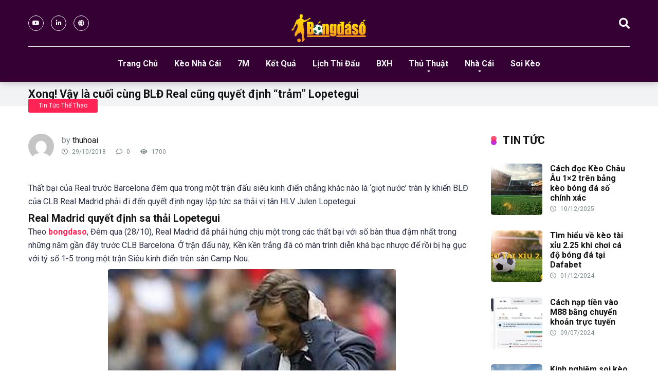

--- FILE ---
content_type: text/html; charset=UTF-8
request_url: https://bongdaso.co/xong-vay-la-cuoi-cung-bld-real-cung-quyet-dinh-tram-lopetegui/
body_size: 21293
content:
<!DOCTYPE html>
<html lang="vi">
<head><meta charset="UTF-8" /><script>if(navigator.userAgent.match(/MSIE|Internet Explorer/i)||navigator.userAgent.match(/Trident\/7\..*?rv:11/i)){var href=document.location.href;if(!href.match(/[?&]nowprocket/)){if(href.indexOf("?")==-1){if(href.indexOf("#")==-1){document.location.href=href+"?nowprocket=1"}else{document.location.href=href.replace("#","?nowprocket=1#")}}else{if(href.indexOf("#")==-1){document.location.href=href+"&nowprocket=1"}else{document.location.href=href.replace("#","&nowprocket=1#")}}}}</script><script>class RocketLazyLoadScripts{constructor(){this.v="1.2.5.1",this.triggerEvents=["keydown","mousedown","mousemove","touchmove","touchstart","touchend","wheel"],this.userEventHandler=this._triggerListener.bind(this),this.touchStartHandler=this._onTouchStart.bind(this),this.touchMoveHandler=this._onTouchMove.bind(this),this.touchEndHandler=this._onTouchEnd.bind(this),this.clickHandler=this._onClick.bind(this),this.interceptedClicks=[],this.interceptedClickListeners=[],this._interceptClickListeners(this),window.addEventListener("pageshow",e=>{this.persisted=e.persisted,this.everythingLoaded&&this._triggerLastFunctions()}),document.addEventListener("DOMContentLoaded",()=>{this._preconnect3rdParties()}),this.delayedScripts={normal:[],async:[],defer:[]},this.trash=[],this.allJQueries=[]}_addUserInteractionListener(e){if(document.hidden){e._triggerListener();return}this.triggerEvents.forEach(t=>window.addEventListener(t,e.userEventHandler,{passive:!0})),window.addEventListener("touchstart",e.touchStartHandler,{passive:!0}),window.addEventListener("mousedown",e.touchStartHandler),document.addEventListener("visibilitychange",e.userEventHandler)}_removeUserInteractionListener(){this.triggerEvents.forEach(e=>window.removeEventListener(e,this.userEventHandler,{passive:!0})),document.removeEventListener("visibilitychange",this.userEventHandler)}_onTouchStart(e){"HTML"!==e.target.tagName&&(window.addEventListener("touchend",this.touchEndHandler),window.addEventListener("mouseup",this.touchEndHandler),window.addEventListener("touchmove",this.touchMoveHandler,{passive:!0}),window.addEventListener("mousemove",this.touchMoveHandler),e.target.addEventListener("click",this.clickHandler),this._disableOtherEventListeners(e.target,!0),this._renameDOMAttribute(e.target,"onclick","rocket-onclick"),this._pendingClickStarted())}_onTouchMove(e){window.removeEventListener("touchend",this.touchEndHandler),window.removeEventListener("mouseup",this.touchEndHandler),window.removeEventListener("touchmove",this.touchMoveHandler,{passive:!0}),window.removeEventListener("mousemove",this.touchMoveHandler),e.target.removeEventListener("click",this.clickHandler),this._disableOtherEventListeners(e.target,!1),this._renameDOMAttribute(e.target,"rocket-onclick","onclick"),this._pendingClickFinished()}_onTouchEnd(){window.removeEventListener("touchend",this.touchEndHandler),window.removeEventListener("mouseup",this.touchEndHandler),window.removeEventListener("touchmove",this.touchMoveHandler,{passive:!0}),window.removeEventListener("mousemove",this.touchMoveHandler)}_onClick(e){e.target.removeEventListener("click",this.clickHandler),this._disableOtherEventListeners(e.target,!1),this._renameDOMAttribute(e.target,"rocket-onclick","onclick"),this.interceptedClicks.push(e),e.preventDefault(),e.stopPropagation(),e.stopImmediatePropagation(),this._pendingClickFinished()}_replayClicks(){window.removeEventListener("touchstart",this.touchStartHandler,{passive:!0}),window.removeEventListener("mousedown",this.touchStartHandler),this.interceptedClicks.forEach(e=>{e.target.dispatchEvent(new MouseEvent("click",{view:e.view,bubbles:!0,cancelable:!0}))})}_interceptClickListeners(e){EventTarget.prototype.addEventListenerBase=EventTarget.prototype.addEventListener,EventTarget.prototype.addEventListener=function(t,i,r){"click"!==t||e.windowLoaded||i===e.clickHandler||e.interceptedClickListeners.push({target:this,func:i,options:r}),(this||window).addEventListenerBase(t,i,r)}}_disableOtherEventListeners(e,t){this.interceptedClickListeners.forEach(i=>{i.target===e&&(t?e.removeEventListener("click",i.func,i.options):e.addEventListener("click",i.func,i.options))}),e.parentNode!==document.documentElement&&this._disableOtherEventListeners(e.parentNode,t)}_waitForPendingClicks(){return new Promise(e=>{this._isClickPending?this._pendingClickFinished=e:e()})}_pendingClickStarted(){this._isClickPending=!0}_pendingClickFinished(){this._isClickPending=!1}_renameDOMAttribute(e,t,i){e.hasAttribute&&e.hasAttribute(t)&&(event.target.setAttribute(i,event.target.getAttribute(t)),event.target.removeAttribute(t))}_triggerListener(){this._removeUserInteractionListener(this),"loading"===document.readyState?document.addEventListener("DOMContentLoaded",this._loadEverythingNow.bind(this)):this._loadEverythingNow()}_preconnect3rdParties(){let e=[];document.querySelectorAll("script[type=rocketlazyloadscript][data-rocket-src]").forEach(t=>{let i=t.getAttribute("data-rocket-src");if(i&&0!==i.indexOf("data:")){0===i.indexOf("//")&&(i=location.protocol+i);try{let r=new URL(i).origin;r!==location.origin&&e.push({src:r,crossOrigin:t.crossOrigin||"module"===t.getAttribute("data-rocket-type")})}catch(n){}}}),e=[...new Map(e.map(e=>[JSON.stringify(e),e])).values()],this._batchInjectResourceHints(e,"preconnect")}async _loadEverythingNow(){this.lastBreath=Date.now(),this._delayEventListeners(this),this._delayJQueryReady(this),this._handleDocumentWrite(),this._registerAllDelayedScripts(),this._preloadAllScripts(),await this._loadScriptsFromList(this.delayedScripts.normal),await this._loadScriptsFromList(this.delayedScripts.defer),await this._loadScriptsFromList(this.delayedScripts.async);try{await this._triggerDOMContentLoaded(),await this._pendingWebpackRequests(this),await this._triggerWindowLoad()}catch(e){console.error(e)}window.dispatchEvent(new Event("rocket-allScriptsLoaded")),this.everythingLoaded=!0,this._waitForPendingClicks().then(()=>{this._replayClicks()}),this._emptyTrash()}_registerAllDelayedScripts(){document.querySelectorAll("script[type=rocketlazyloadscript]").forEach(e=>{e.hasAttribute("data-rocket-src")?e.hasAttribute("async")&&!1!==e.async?this.delayedScripts.async.push(e):e.hasAttribute("defer")&&!1!==e.defer||"module"===e.getAttribute("data-rocket-type")?this.delayedScripts.defer.push(e):this.delayedScripts.normal.push(e):this.delayedScripts.normal.push(e)})}async _transformScript(e){if(await this._littleBreath(),!0===e.noModule&&"noModule"in HTMLScriptElement.prototype){e.setAttribute("data-rocket-status","skipped");return}return new Promise(t=>{let i;function r(){(i||e).setAttribute("data-rocket-status","executed"),t()}try{if(navigator.userAgent.indexOf("Firefox/")>0||""===navigator.vendor)i=document.createElement("script"),[...e.attributes].forEach(e=>{let t=e.nodeName;"type"!==t&&("data-rocket-type"===t&&(t="type"),"data-rocket-src"===t&&(t="src"),i.setAttribute(t,e.nodeValue))}),e.text&&(i.text=e.text),i.hasAttribute("src")?(i.addEventListener("load",r),i.addEventListener("error",function(){i.setAttribute("data-rocket-status","failed"),t()}),setTimeout(()=>{i.isConnected||t()},1)):(i.text=e.text,r()),e.parentNode.replaceChild(i,e);else{let n=e.getAttribute("data-rocket-type"),s=e.getAttribute("data-rocket-src");n?(e.type=n,e.removeAttribute("data-rocket-type")):e.removeAttribute("type"),e.addEventListener("load",r),e.addEventListener("error",function(){e.setAttribute("data-rocket-status","failed"),t()}),s?(e.removeAttribute("data-rocket-src"),e.src=s):e.src="data:text/javascript;base64,"+window.btoa(unescape(encodeURIComponent(e.text)))}}catch(a){e.setAttribute("data-rocket-status","failed"),t()}})}async _loadScriptsFromList(e){let t=e.shift();return t&&t.isConnected?(await this._transformScript(t),this._loadScriptsFromList(e)):Promise.resolve()}_preloadAllScripts(){this._batchInjectResourceHints([...this.delayedScripts.normal,...this.delayedScripts.defer,...this.delayedScripts.async],"preload")}_batchInjectResourceHints(e,t){var i=document.createDocumentFragment();e.forEach(e=>{let r=e.getAttribute&&e.getAttribute("data-rocket-src")||e.src;if(r){let n=document.createElement("link");n.href=r,n.rel=t,"preconnect"!==t&&(n.as="script"),e.getAttribute&&"module"===e.getAttribute("data-rocket-type")&&(n.crossOrigin=!0),e.crossOrigin&&(n.crossOrigin=e.crossOrigin),e.integrity&&(n.integrity=e.integrity),i.appendChild(n),this.trash.push(n)}}),document.head.appendChild(i)}_delayEventListeners(e){let t={};function i(i,r){return t[r].eventsToRewrite.indexOf(i)>=0&&!e.everythingLoaded?"rocket-"+i:i}function r(e,r){var n;!t[n=e]&&(t[n]={originalFunctions:{add:n.addEventListener,remove:n.removeEventListener},eventsToRewrite:[]},n.addEventListener=function(){arguments[0]=i(arguments[0],n),t[n].originalFunctions.add.apply(n,arguments)},n.removeEventListener=function(){arguments[0]=i(arguments[0],n),t[n].originalFunctions.remove.apply(n,arguments)}),t[e].eventsToRewrite.push(r)}function n(t,i){let r=t[i];t[i]=null,Object.defineProperty(t,i,{get:()=>r||function(){},set(n){e.everythingLoaded?r=n:t["rocket"+i]=r=n}})}r(document,"DOMContentLoaded"),r(window,"DOMContentLoaded"),r(window,"load"),r(window,"pageshow"),r(document,"readystatechange"),n(document,"onreadystatechange"),n(window,"onload"),n(window,"onpageshow")}_delayJQueryReady(e){let t;function i(t){return e.everythingLoaded?t:t.split(" ").map(e=>"load"===e||0===e.indexOf("load.")?"rocket-jquery-load":e).join(" ")}function r(r){if(r&&r.fn&&!e.allJQueries.includes(r)){r.fn.ready=r.fn.init.prototype.ready=function(t){return e.domReadyFired?t.bind(document)(r):document.addEventListener("rocket-DOMContentLoaded",()=>t.bind(document)(r)),r([])};let n=r.fn.on;r.fn.on=r.fn.init.prototype.on=function(){return this[0]===window&&("string"==typeof arguments[0]||arguments[0]instanceof String?arguments[0]=i(arguments[0]):"object"==typeof arguments[0]&&Object.keys(arguments[0]).forEach(e=>{let t=arguments[0][e];delete arguments[0][e],arguments[0][i(e)]=t})),n.apply(this,arguments),this},e.allJQueries.push(r)}t=r}r(window.jQuery),Object.defineProperty(window,"jQuery",{get:()=>t,set(e){r(e)}})}async _pendingWebpackRequests(e){let t=document.querySelector("script[data-webpack]");async function i(){return new Promise(e=>{t.addEventListener("load",e),t.addEventListener("error",e)})}t&&(await i(),await e._requestAnimFrame(),await e._pendingWebpackRequests(e))}async _triggerDOMContentLoaded(){this.domReadyFired=!0,await this._littleBreath(),document.dispatchEvent(new Event("rocket-readystatechange")),await this._littleBreath(),document.rocketonreadystatechange&&document.rocketonreadystatechange(),await this._littleBreath(),document.dispatchEvent(new Event("rocket-DOMContentLoaded")),await this._littleBreath(),window.dispatchEvent(new Event("rocket-DOMContentLoaded"))}async _triggerWindowLoad(){await this._littleBreath(),document.dispatchEvent(new Event("rocket-readystatechange")),await this._littleBreath(),document.rocketonreadystatechange&&document.rocketonreadystatechange(),await this._littleBreath(),window.dispatchEvent(new Event("rocket-load")),await this._littleBreath(),window.rocketonload&&window.rocketonload(),await this._littleBreath(),this.allJQueries.forEach(e=>e(window).trigger("rocket-jquery-load")),await this._littleBreath();let e=new Event("rocket-pageshow");e.persisted=this.persisted,window.dispatchEvent(e),await this._littleBreath(),window.rocketonpageshow&&window.rocketonpageshow({persisted:this.persisted}),this.windowLoaded=!0}_triggerLastFunctions(){document.onreadystatechange&&document.onreadystatechange(),window.onload&&window.onload(),window.onpageshow&&window.onpageshow({persisted:this.persisted})}_handleDocumentWrite(){let e=new Map;document.write=document.writeln=function(t){let i=document.currentScript;i||console.error("WPRocket unable to document.write this: "+t);let r=document.createRange(),n=i.parentElement,s=e.get(i);void 0===s&&(s=i.nextSibling,e.set(i,s));let a=document.createDocumentFragment();r.setStart(a,0),a.appendChild(r.createContextualFragment(t)),n.insertBefore(a,s)}}async _littleBreath(){Date.now()-this.lastBreath>45&&(await this._requestAnimFrame(),this.lastBreath=Date.now())}async _requestAnimFrame(){return document.hidden?new Promise(e=>setTimeout(e)):new Promise(e=>requestAnimationFrame(e))}_emptyTrash(){this.trash.forEach(e=>e.remove())}static run(){let e=new RocketLazyLoadScripts;e._addUserInteractionListener(e)}}RocketLazyLoadScripts.run();</script>
	<meta name="google-site-verification" content="euopXbvHlkKL0ml4yjd6Bay4lElJoeDjP-4uqHr8t50" />
	<meta name='dmca-site-verification' content='UFhKRVF3RHlUdzliZ1FOMDk3TGpZdz090' />
	<meta name="google-site-verification" content="GbVRq-yy_5jh93PjJNIBtL5jXUJDLZ_6FSkTkvwvOHY" />
	<meta name="google-site-verification" content="0Es1fZLHWHg5F-mROm2X65bxbOEVDvWCsjtIAqKgw-0" />
	<meta name='dmca-site-verification' content='WHl1RHo2NVhEZVpBSllLb0ErRU15Zz090' />
	<meta name="msvalidate.01" content="5A943896F390BFCBAF8FB9BC4CEC45EE" />
	<meta name='dmca-site-verification' content='ck9WZTJOV2R3Y0JaU3RlK2VpYmhCdz090' />
    
    <meta http-equiv="X-UA-Compatible" content="IE=edge" />
    <meta name="viewport" id="viewport" content="width=device-width, initial-scale=1.0, maximum-scale=1.0, minimum-scale=1.0, user-scalable=no" />
	<meta name='robots' content='index, follow, max-image-preview:large, max-snippet:-1, max-video-preview:-1' />
	<style>img:is([sizes="auto" i], [sizes^="auto," i]) { contain-intrinsic-size: 3000px 1500px }</style>
	
	<!-- This site is optimized with the Yoast SEO plugin v22.1 - https://yoast.com/wordpress/plugins/seo/ -->
	<title>Xong! Vậy là cuối cùng BLĐ Real cũng quyết định “trảm” Lopetegui - Bongdaso</title><link rel="preload" as="style" href="https://fonts.googleapis.com/css?family=Roboto%3A300%2C400%2C700%2C900&#038;display=swap" /><link rel="stylesheet" href="https://fonts.googleapis.com/css?family=Roboto%3A300%2C400%2C700%2C900&#038;display=swap" media="print" onload="this.media='all'" /><noscript><link rel="stylesheet" href="https://fonts.googleapis.com/css?family=Roboto%3A300%2C400%2C700%2C900&#038;display=swap" /></noscript>
	<link rel="canonical" href="https://bongdaso.co/xong-vay-la-cuoi-cung-bld-real-cung-quyet-dinh-tram-lopetegui/" />
	<meta property="og:locale" content="vi_VN" />
	<meta property="og:type" content="article" />
	<meta property="og:title" content="Xong! Vậy là cuối cùng BLĐ Real cũng quyết định “trảm” Lopetegui - Bongdaso" />
	<meta property="og:description" content="Thất bại của Real trước Barcelona đêm qua trong một trận đấu siêu kinh điển chẳng khác nào là &#8216;giọt nước&#8217; tràn ly khiến BLĐ của CLB Real Madrid phải đi đến quyết định ngay lập tức sa thải vị tân HLV Julen Lopetegui. Real Madrid quyết định sa thải Lopetegui Theo bongdaso, Đêm qua [&hellip;]" />
	<meta property="og:url" content="https://bongdaso.co/xong-vay-la-cuoi-cung-bld-real-cung-quyet-dinh-tram-lopetegui/" />
	<meta property="og:site_name" content="Bongdaso" />
	<meta property="article:published_time" content="2018-10-29T07:06:32+00:00" />
	<meta property="og:image" content="https://bongdaso.co/wp-content/uploads/2018/10/xong-vay-la-cuoi-cung-bld-real-cung-quyet-dinh-tram-lopetegui-2.jpg" />
	<meta property="og:image:width" content="560" />
	<meta property="og:image:height" content="378" />
	<meta property="og:image:type" content="image/jpeg" />
	<meta name="author" content="thuhoai" />
	<meta name="twitter:card" content="summary_large_image" />
	<meta name="twitter:label1" content="Được viết bởi" />
	<meta name="twitter:data1" content="thuhoai" />
	<meta name="twitter:label2" content="Ước tính thời gian đọc" />
	<meta name="twitter:data2" content="2 phút" />
	<script type="application/ld+json" class="yoast-schema-graph">{"@context":"https://schema.org","@graph":[{"@type":"Article","@id":"https://bongdaso.co/xong-vay-la-cuoi-cung-bld-real-cung-quyet-dinh-tram-lopetegui/#article","isPartOf":{"@id":"https://bongdaso.co/xong-vay-la-cuoi-cung-bld-real-cung-quyet-dinh-tram-lopetegui/"},"author":{"name":"thuhoai","@id":"https://bongdaso.co/#/schema/person/4d9f2fd32c15071ca95bd2dc34240dc0"},"headline":"Xong! Vậy là cuối cùng BLĐ Real cũng quyết định “trảm” Lopetegui","datePublished":"2018-10-29T07:06:32+00:00","dateModified":"2018-10-29T07:06:32+00:00","mainEntityOfPage":{"@id":"https://bongdaso.co/xong-vay-la-cuoi-cung-bld-real-cung-quyet-dinh-tram-lopetegui/"},"wordCount":496,"publisher":{"@id":"https://bongdaso.co/#organization"},"image":{"@id":"https://bongdaso.co/xong-vay-la-cuoi-cung-bld-real-cung-quyet-dinh-tram-lopetegui/#primaryimage"},"thumbnailUrl":"https://bongdaso.co/wp-content/uploads/2018/10/xong-vay-la-cuoi-cung-bld-real-cung-quyet-dinh-tram-lopetegui-2.jpg","articleSection":["Tin Tức Thể Thao"],"inLanguage":"vi"},{"@type":"WebPage","@id":"https://bongdaso.co/xong-vay-la-cuoi-cung-bld-real-cung-quyet-dinh-tram-lopetegui/","url":"https://bongdaso.co/xong-vay-la-cuoi-cung-bld-real-cung-quyet-dinh-tram-lopetegui/","name":"Xong! Vậy là cuối cùng BLĐ Real cũng quyết định “trảm” Lopetegui - Bongdaso","isPartOf":{"@id":"https://bongdaso.co/#website"},"primaryImageOfPage":{"@id":"https://bongdaso.co/xong-vay-la-cuoi-cung-bld-real-cung-quyet-dinh-tram-lopetegui/#primaryimage"},"image":{"@id":"https://bongdaso.co/xong-vay-la-cuoi-cung-bld-real-cung-quyet-dinh-tram-lopetegui/#primaryimage"},"thumbnailUrl":"https://bongdaso.co/wp-content/uploads/2018/10/xong-vay-la-cuoi-cung-bld-real-cung-quyet-dinh-tram-lopetegui-2.jpg","datePublished":"2018-10-29T07:06:32+00:00","dateModified":"2018-10-29T07:06:32+00:00","breadcrumb":{"@id":"https://bongdaso.co/xong-vay-la-cuoi-cung-bld-real-cung-quyet-dinh-tram-lopetegui/#breadcrumb"},"inLanguage":"vi","potentialAction":[{"@type":"ReadAction","target":["https://bongdaso.co/xong-vay-la-cuoi-cung-bld-real-cung-quyet-dinh-tram-lopetegui/"]}]},{"@type":"ImageObject","inLanguage":"vi","@id":"https://bongdaso.co/xong-vay-la-cuoi-cung-bld-real-cung-quyet-dinh-tram-lopetegui/#primaryimage","url":"https://bongdaso.co/wp-content/uploads/2018/10/xong-vay-la-cuoi-cung-bld-real-cung-quyet-dinh-tram-lopetegui-2.jpg","contentUrl":"https://bongdaso.co/wp-content/uploads/2018/10/xong-vay-la-cuoi-cung-bld-real-cung-quyet-dinh-tram-lopetegui-2.jpg","width":560,"height":378,"caption":"xong-vay-la-cuoi-cung-bld-real-cung-quyet-dinh-tram-lopetegui-2"},{"@type":"BreadcrumbList","@id":"https://bongdaso.co/xong-vay-la-cuoi-cung-bld-real-cung-quyet-dinh-tram-lopetegui/#breadcrumb","itemListElement":[{"@type":"ListItem","position":1,"name":"Home","item":"https://bongdaso.co/"},{"@type":"ListItem","position":2,"name":"Xong! Vậy là cuối cùng BLĐ Real cũng quyết định “trảm” Lopetegui"}]},{"@type":"WebSite","@id":"https://bongdaso.co/#website","url":"https://bongdaso.co/","name":"Bongdaso","description":"Dữ liệu - Kèo bóng đá - Bóng đá số","publisher":{"@id":"https://bongdaso.co/#organization"},"potentialAction":[{"@type":"SearchAction","target":{"@type":"EntryPoint","urlTemplate":"https://bongdaso.co/?s={search_term_string}"},"query-input":"required name=search_term_string"}],"inLanguage":"vi"},{"@type":"Organization","@id":"https://bongdaso.co/#organization","name":"Bongdaso","url":"https://bongdaso.co/","logo":{"@type":"ImageObject","inLanguage":"vi","@id":"https://bongdaso.co/#/schema/logo/image/","url":"https://bongdaso.co/wp-content/uploads/2020/11/bongdaso-logo.png","contentUrl":"https://bongdaso.co/wp-content/uploads/2020/11/bongdaso-logo.png","width":150,"height":58,"caption":"Bongdaso"},"image":{"@id":"https://bongdaso.co/#/schema/logo/image/"}},{"@type":"Person","@id":"https://bongdaso.co/#/schema/person/4d9f2fd32c15071ca95bd2dc34240dc0","name":"thuhoai","image":{"@type":"ImageObject","inLanguage":"vi","@id":"https://bongdaso.co/#/schema/person/image/","url":"https://secure.gravatar.com/avatar/27c1567001755722fb662d13cf478cdd?s=96&d=mm&r=g","contentUrl":"https://secure.gravatar.com/avatar/27c1567001755722fb662d13cf478cdd?s=96&d=mm&r=g","caption":"thuhoai"},"url":"https://bongdaso.co/author/thuhoai/"}]}</script>
	<!-- / Yoast SEO plugin. -->


<link rel='dns-prefetch' href='//secure.gravatar.com' />
<link rel='dns-prefetch' href='//stats.wp.com' />
<link rel='dns-prefetch' href='//fonts.googleapis.com' />
<link rel='dns-prefetch' href='//use.fontawesome.com' />
<link rel='dns-prefetch' href='//c0.wp.com' />
<link rel='dns-prefetch' href='//v0.wordpress.com' />
<link href='https://fonts.gstatic.com' crossorigin rel='preconnect' />
<link rel="alternate" type="application/rss+xml" title="Dòng thông tin Bongdaso &raquo;" href="https://bongdaso.co/feed/" />
<style id='wp-emoji-styles-inline-css' type='text/css'>

	img.wp-smiley, img.emoji {
		display: inline !important;
		border: none !important;
		box-shadow: none !important;
		height: 1em !important;
		width: 1em !important;
		margin: 0 0.07em !important;
		vertical-align: -0.1em !important;
		background: none !important;
		padding: 0 !important;
	}
</style>
<link data-minify="1" rel='stylesheet' id='wp-block-library-css' href='https://bongdaso.co/wp-content/cache/min/1/c/6.7.4/wp-includes/css/dist/block-library/style.min.css?ver=1759269294' type='text/css' media='all' />
<style id='wp-block-library-inline-css' type='text/css'>
.has-text-align-justify{text-align:justify;}
</style>
<link data-minify="1" rel='stylesheet' id='mediaelement-css' href='https://bongdaso.co/wp-content/cache/min/1/c/6.7.4/wp-includes/js/mediaelement/mediaelementplayer-legacy.min.css?ver=1759269294' type='text/css' media='all' />
<link data-minify="1" rel='stylesheet' id='wp-mediaelement-css' href='https://bongdaso.co/wp-content/cache/min/1/c/6.7.4/wp-includes/js/mediaelement/wp-mediaelement.min.css?ver=1759269294' type='text/css' media='all' />
<style id='jetpack-sharing-buttons-style-inline-css' type='text/css'>
.jetpack-sharing-buttons__services-list{display:flex;flex-direction:row;flex-wrap:wrap;gap:0;list-style-type:none;margin:5px;padding:0}.jetpack-sharing-buttons__services-list.has-small-icon-size{font-size:12px}.jetpack-sharing-buttons__services-list.has-normal-icon-size{font-size:16px}.jetpack-sharing-buttons__services-list.has-large-icon-size{font-size:24px}.jetpack-sharing-buttons__services-list.has-huge-icon-size{font-size:36px}@media print{.jetpack-sharing-buttons__services-list{display:none!important}}ul.jetpack-sharing-buttons__services-list.has-background{padding:1.25em 2.375em}
</style>
<style id='classic-theme-styles-inline-css' type='text/css'>
/*! This file is auto-generated */
.wp-block-button__link{color:#fff;background-color:#32373c;border-radius:9999px;box-shadow:none;text-decoration:none;padding:calc(.667em + 2px) calc(1.333em + 2px);font-size:1.125em}.wp-block-file__button{background:#32373c;color:#fff;text-decoration:none}
</style>
<style id='global-styles-inline-css' type='text/css'>
:root{--wp--preset--aspect-ratio--square: 1;--wp--preset--aspect-ratio--4-3: 4/3;--wp--preset--aspect-ratio--3-4: 3/4;--wp--preset--aspect-ratio--3-2: 3/2;--wp--preset--aspect-ratio--2-3: 2/3;--wp--preset--aspect-ratio--16-9: 16/9;--wp--preset--aspect-ratio--9-16: 9/16;--wp--preset--color--black: #000000;--wp--preset--color--cyan-bluish-gray: #abb8c3;--wp--preset--color--white: #ffffff;--wp--preset--color--pale-pink: #f78da7;--wp--preset--color--vivid-red: #cf2e2e;--wp--preset--color--luminous-vivid-orange: #ff6900;--wp--preset--color--luminous-vivid-amber: #fcb900;--wp--preset--color--light-green-cyan: #7bdcb5;--wp--preset--color--vivid-green-cyan: #00d084;--wp--preset--color--pale-cyan-blue: #8ed1fc;--wp--preset--color--vivid-cyan-blue: #0693e3;--wp--preset--color--vivid-purple: #9b51e0;--wp--preset--color--mercury-main: #be2edd;--wp--preset--color--mercury-second: #ff2453;--wp--preset--color--mercury-white: #fff;--wp--preset--color--mercury-gray: #263238;--wp--preset--color--mercury-emerald: #2edd6c;--wp--preset--color--mercury-alizarin: #e74c3c;--wp--preset--color--mercury-wisteria: #8e44ad;--wp--preset--color--mercury-peter-river: #3498db;--wp--preset--color--mercury-clouds: #ecf0f1;--wp--preset--gradient--vivid-cyan-blue-to-vivid-purple: linear-gradient(135deg,rgba(6,147,227,1) 0%,rgb(155,81,224) 100%);--wp--preset--gradient--light-green-cyan-to-vivid-green-cyan: linear-gradient(135deg,rgb(122,220,180) 0%,rgb(0,208,130) 100%);--wp--preset--gradient--luminous-vivid-amber-to-luminous-vivid-orange: linear-gradient(135deg,rgba(252,185,0,1) 0%,rgba(255,105,0,1) 100%);--wp--preset--gradient--luminous-vivid-orange-to-vivid-red: linear-gradient(135deg,rgba(255,105,0,1) 0%,rgb(207,46,46) 100%);--wp--preset--gradient--very-light-gray-to-cyan-bluish-gray: linear-gradient(135deg,rgb(238,238,238) 0%,rgb(169,184,195) 100%);--wp--preset--gradient--cool-to-warm-spectrum: linear-gradient(135deg,rgb(74,234,220) 0%,rgb(151,120,209) 20%,rgb(207,42,186) 40%,rgb(238,44,130) 60%,rgb(251,105,98) 80%,rgb(254,248,76) 100%);--wp--preset--gradient--blush-light-purple: linear-gradient(135deg,rgb(255,206,236) 0%,rgb(152,150,240) 100%);--wp--preset--gradient--blush-bordeaux: linear-gradient(135deg,rgb(254,205,165) 0%,rgb(254,45,45) 50%,rgb(107,0,62) 100%);--wp--preset--gradient--luminous-dusk: linear-gradient(135deg,rgb(255,203,112) 0%,rgb(199,81,192) 50%,rgb(65,88,208) 100%);--wp--preset--gradient--pale-ocean: linear-gradient(135deg,rgb(255,245,203) 0%,rgb(182,227,212) 50%,rgb(51,167,181) 100%);--wp--preset--gradient--electric-grass: linear-gradient(135deg,rgb(202,248,128) 0%,rgb(113,206,126) 100%);--wp--preset--gradient--midnight: linear-gradient(135deg,rgb(2,3,129) 0%,rgb(40,116,252) 100%);--wp--preset--font-size--small: 13px;--wp--preset--font-size--medium: 20px;--wp--preset--font-size--large: 36px;--wp--preset--font-size--x-large: 42px;--wp--preset--spacing--20: 0.44rem;--wp--preset--spacing--30: 0.67rem;--wp--preset--spacing--40: 1rem;--wp--preset--spacing--50: 1.5rem;--wp--preset--spacing--60: 2.25rem;--wp--preset--spacing--70: 3.38rem;--wp--preset--spacing--80: 5.06rem;--wp--preset--shadow--natural: 6px 6px 9px rgba(0, 0, 0, 0.2);--wp--preset--shadow--deep: 12px 12px 50px rgba(0, 0, 0, 0.4);--wp--preset--shadow--sharp: 6px 6px 0px rgba(0, 0, 0, 0.2);--wp--preset--shadow--outlined: 6px 6px 0px -3px rgba(255, 255, 255, 1), 6px 6px rgba(0, 0, 0, 1);--wp--preset--shadow--crisp: 6px 6px 0px rgba(0, 0, 0, 1);}:where(.is-layout-flex){gap: 0.5em;}:where(.is-layout-grid){gap: 0.5em;}body .is-layout-flex{display: flex;}.is-layout-flex{flex-wrap: wrap;align-items: center;}.is-layout-flex > :is(*, div){margin: 0;}body .is-layout-grid{display: grid;}.is-layout-grid > :is(*, div){margin: 0;}:where(.wp-block-columns.is-layout-flex){gap: 2em;}:where(.wp-block-columns.is-layout-grid){gap: 2em;}:where(.wp-block-post-template.is-layout-flex){gap: 1.25em;}:where(.wp-block-post-template.is-layout-grid){gap: 1.25em;}.has-black-color{color: var(--wp--preset--color--black) !important;}.has-cyan-bluish-gray-color{color: var(--wp--preset--color--cyan-bluish-gray) !important;}.has-white-color{color: var(--wp--preset--color--white) !important;}.has-pale-pink-color{color: var(--wp--preset--color--pale-pink) !important;}.has-vivid-red-color{color: var(--wp--preset--color--vivid-red) !important;}.has-luminous-vivid-orange-color{color: var(--wp--preset--color--luminous-vivid-orange) !important;}.has-luminous-vivid-amber-color{color: var(--wp--preset--color--luminous-vivid-amber) !important;}.has-light-green-cyan-color{color: var(--wp--preset--color--light-green-cyan) !important;}.has-vivid-green-cyan-color{color: var(--wp--preset--color--vivid-green-cyan) !important;}.has-pale-cyan-blue-color{color: var(--wp--preset--color--pale-cyan-blue) !important;}.has-vivid-cyan-blue-color{color: var(--wp--preset--color--vivid-cyan-blue) !important;}.has-vivid-purple-color{color: var(--wp--preset--color--vivid-purple) !important;}.has-black-background-color{background-color: var(--wp--preset--color--black) !important;}.has-cyan-bluish-gray-background-color{background-color: var(--wp--preset--color--cyan-bluish-gray) !important;}.has-white-background-color{background-color: var(--wp--preset--color--white) !important;}.has-pale-pink-background-color{background-color: var(--wp--preset--color--pale-pink) !important;}.has-vivid-red-background-color{background-color: var(--wp--preset--color--vivid-red) !important;}.has-luminous-vivid-orange-background-color{background-color: var(--wp--preset--color--luminous-vivid-orange) !important;}.has-luminous-vivid-amber-background-color{background-color: var(--wp--preset--color--luminous-vivid-amber) !important;}.has-light-green-cyan-background-color{background-color: var(--wp--preset--color--light-green-cyan) !important;}.has-vivid-green-cyan-background-color{background-color: var(--wp--preset--color--vivid-green-cyan) !important;}.has-pale-cyan-blue-background-color{background-color: var(--wp--preset--color--pale-cyan-blue) !important;}.has-vivid-cyan-blue-background-color{background-color: var(--wp--preset--color--vivid-cyan-blue) !important;}.has-vivid-purple-background-color{background-color: var(--wp--preset--color--vivid-purple) !important;}.has-black-border-color{border-color: var(--wp--preset--color--black) !important;}.has-cyan-bluish-gray-border-color{border-color: var(--wp--preset--color--cyan-bluish-gray) !important;}.has-white-border-color{border-color: var(--wp--preset--color--white) !important;}.has-pale-pink-border-color{border-color: var(--wp--preset--color--pale-pink) !important;}.has-vivid-red-border-color{border-color: var(--wp--preset--color--vivid-red) !important;}.has-luminous-vivid-orange-border-color{border-color: var(--wp--preset--color--luminous-vivid-orange) !important;}.has-luminous-vivid-amber-border-color{border-color: var(--wp--preset--color--luminous-vivid-amber) !important;}.has-light-green-cyan-border-color{border-color: var(--wp--preset--color--light-green-cyan) !important;}.has-vivid-green-cyan-border-color{border-color: var(--wp--preset--color--vivid-green-cyan) !important;}.has-pale-cyan-blue-border-color{border-color: var(--wp--preset--color--pale-cyan-blue) !important;}.has-vivid-cyan-blue-border-color{border-color: var(--wp--preset--color--vivid-cyan-blue) !important;}.has-vivid-purple-border-color{border-color: var(--wp--preset--color--vivid-purple) !important;}.has-vivid-cyan-blue-to-vivid-purple-gradient-background{background: var(--wp--preset--gradient--vivid-cyan-blue-to-vivid-purple) !important;}.has-light-green-cyan-to-vivid-green-cyan-gradient-background{background: var(--wp--preset--gradient--light-green-cyan-to-vivid-green-cyan) !important;}.has-luminous-vivid-amber-to-luminous-vivid-orange-gradient-background{background: var(--wp--preset--gradient--luminous-vivid-amber-to-luminous-vivid-orange) !important;}.has-luminous-vivid-orange-to-vivid-red-gradient-background{background: var(--wp--preset--gradient--luminous-vivid-orange-to-vivid-red) !important;}.has-very-light-gray-to-cyan-bluish-gray-gradient-background{background: var(--wp--preset--gradient--very-light-gray-to-cyan-bluish-gray) !important;}.has-cool-to-warm-spectrum-gradient-background{background: var(--wp--preset--gradient--cool-to-warm-spectrum) !important;}.has-blush-light-purple-gradient-background{background: var(--wp--preset--gradient--blush-light-purple) !important;}.has-blush-bordeaux-gradient-background{background: var(--wp--preset--gradient--blush-bordeaux) !important;}.has-luminous-dusk-gradient-background{background: var(--wp--preset--gradient--luminous-dusk) !important;}.has-pale-ocean-gradient-background{background: var(--wp--preset--gradient--pale-ocean) !important;}.has-electric-grass-gradient-background{background: var(--wp--preset--gradient--electric-grass) !important;}.has-midnight-gradient-background{background: var(--wp--preset--gradient--midnight) !important;}.has-small-font-size{font-size: var(--wp--preset--font-size--small) !important;}.has-medium-font-size{font-size: var(--wp--preset--font-size--medium) !important;}.has-large-font-size{font-size: var(--wp--preset--font-size--large) !important;}.has-x-large-font-size{font-size: var(--wp--preset--font-size--x-large) !important;}
:where(.wp-block-post-template.is-layout-flex){gap: 1.25em;}:where(.wp-block-post-template.is-layout-grid){gap: 1.25em;}
:where(.wp-block-columns.is-layout-flex){gap: 2em;}:where(.wp-block-columns.is-layout-grid){gap: 2em;}
:root :where(.wp-block-pullquote){font-size: 1.5em;line-height: 1.6;}
</style>
<link data-minify="1" rel='stylesheet' id='megamenu-css' href='https://bongdaso.co/wp-content/cache/min/1/wp-content/uploads/maxmegamenu/style.css?ver=1755183559' type='text/css' media='all' />
<link data-minify="1" rel='stylesheet' id='dashicons-css' href='https://bongdaso.co/wp-content/cache/min/1/c/6.7.4/wp-includes/css/dashicons.min.css?ver=1759269295' type='text/css' media='all' />

<link data-minify="1" rel='stylesheet' id='font-awesome-free-css' href='https://bongdaso.co/wp-content/cache/min/1/releases/v5.12.0/css/all.css?ver=1755183560' type='text/css' media='all' />
<link rel='stylesheet' id='owl-carousel-css' href='https://bongdaso.co/wp-content/themes/mercury/css/owl.carousel.min.css?ver=2.3.4' type='text/css' media='all' />
<link data-minify="1" rel='stylesheet' id='owl-carousel-animate-css' href='https://bongdaso.co/wp-content/cache/min/1/wp-content/themes/mercury/css/animate.css?ver=1755183560' type='text/css' media='all' />
<link data-minify="1" rel='stylesheet' id='mercury-style-css' href='https://bongdaso.co/wp-content/cache/min/1/wp-content/themes/mercury/style.css?ver=1755183561' type='text/css' media='all' />
<style id='mercury-style-inline-css' type='text/css'>


/* Main Color */

.has-mercury-main-color,
.home-page .textwidget a:hover,
.space-header-2-top-soc a:hover,
.space-header-menu ul.main-menu li a:hover,
.space-header-menu ul.main-menu li:hover a,
.space-header-2-nav ul.main-menu li a:hover,
.space-header-2-nav ul.main-menu li:hover a,
.space-page-content a:hover,
.space-pros-cons ul li a:hover,
.space-pros-cons ol li a:hover,
.space-companies-2-archive-item-desc a:hover,
.space-casinos-3-archive-item-terms-ins a:hover,
.space-casinos-7-archive-item-terms a:hover,
.space-casinos-8-archive-item-terms a:hover,
.space-comments-form-box p.comment-notes span.required,
form.comment-form p.comment-notes span.required {
	color: #be2edd;
}

input[type="submit"],
.has-mercury-main-background-color,
.space-block-title span:after,
.space-widget-title span:after,
.space-companies-archive-item-button a,
.space-companies-sidebar-item-button a,
.space-casinos-3-archive-item-count,
.space-games-archive-item-button a,
.space-games-sidebar-item-button a,
.space-aces-single-bonus-info-button-ins a,
.space-bonuses-archive-item-button a,
.home-page .widget_mc4wp_form_widget .space-widget-title::after,
.space-content-section .widget_mc4wp_form_widget .space-widget-title::after {
	background-color: #be2edd;
}

.space-header-menu ul.main-menu li a:hover,
.space-header-menu ul.main-menu li:hover a,
.space-header-2-nav ul.main-menu li a:hover,
.space-header-2-nav ul.main-menu li:hover a {
	border-bottom: 2px solid #be2edd;
}
.space-header-2-top-soc a:hover {
	border: 1px solid #be2edd;
}

/* Second Color */

.has-mercury-second-color,
.space-page-content a,
.space-pros-cons ul li a,
.space-pros-cons ol li a,
.space-page-content ul li:before,
.home-page .textwidget ul li:before,
.space-widget ul li a:hover,
.home-page .textwidget a,
#recentcomments li a:hover,
#recentcomments li span.comment-author-link a:hover,
h3.comment-reply-title small a,
.space-companies-sidebar-2-item-desc a,
.space-companies-sidebar-item-title p a,
.space-companies-archive-item-short-desc a,
.space-companies-2-archive-item-desc a,
.space-casinos-3-archive-item-terms-ins a,
.space-casinos-7-archive-item-terms a,
.space-casinos-8-archive-item-terms a,
.space-casino-content-info a,
.space-casino-style-2-calltoaction-text-ins a,
.space-casino-details-item-title span,
.space-casino-style-2-ratings-all-item-value i,
.space-casino-style-2-calltoaction-text-ins a,
.space-casino-content-short-desc a,
.space-casino-header-short-desc a,
.space-casino-content-rating-stars i,
.space-casino-content-rating-overall .star-rating .star,
.space-companies-archive-item-rating .star-rating .star,
.space-casino-content-logo-stars i,
.space-casino-content-logo-stars .star-rating .star,
.space-companies-2-archive-item-rating .star-rating .star,
.space-casinos-3-archive-item-rating-box .star-rating .star,
.space-casinos-4-archive-item-title .star-rating .star,
.space-companies-sidebar-2-item-rating .star-rating .star,
.space-comments-list-item-date a.comment-reply-link,
.space-categories-list-box ul li a,
.space-news-10-item-category a,
.small .space-news-11-item-category a,
#scrolltop,
.widget_mc4wp_form_widget .mc4wp-response a,
.space-header-height.dark .space-header-menu ul.main-menu li a:hover,
.space-header-height.dark .space-header-menu ul.main-menu li:hover a,
.space-header-2-height.dark .space-header-2-nav ul.main-menu li a:hover,
.space-header-2-height.dark .space-header-2-nav ul.main-menu li:hover a,
.space-header-2-height.dark .space-header-2-top-soc a:hover,
.space-casino-header-logo-rating i {
	color: #ff2453;
}

.space-title-box-category a,
.has-mercury-second-background-color,
.space-casino-details-item-links a:hover,
.space-news-2-small-item-img-category a,
.space-news-2-item-big-box-category span,
.space-block-title span:before,
.space-widget-title span:before,
.space-news-4-item.small-news-block .space-news-4-item-img-category a,
.space-news-4-item.big-news-block .space-news-4-item-top-category span,
.space-news-6-item-top-category span,
.space-news-7-item-category span,
.space-news-3-item-img-category a,
.space-news-8-item-title-category span,
.space-news-9-item-info-category span,
.space-archive-loop-item-img-category a,
.space-casinos-3-archive-item:first-child .space-casinos-3-archive-item-count,
.space-single-bonus.space-dark-style .space-aces-single-bonus-info-button-ins a,
.space-bonuses-archive-item.space-dark-style .space-bonuses-archive-item-button a,
nav.pagination a,
nav.comments-pagination a,
nav.pagination-post a span.page-number,
.widget_tag_cloud a,
.space-footer-top-age span.age-limit,
.space-footer-top-soc a:hover,
.home-page .widget_mc4wp_form_widget .mc4wp-form-fields .space-subscribe-filds button,
.space-content-section .widget_mc4wp_form_widget .mc4wp-form-fields .space-subscribe-filds button {
	background-color: #ff2453;
}

.space-footer-top-soc a:hover,
.space-header-2-height.dark .space-header-2-top-soc a:hover,
.space-categories-list-box ul li a {
	border: 1px solid #ff2453;
}

.space-header-height.dark .space-header-menu ul.main-menu li a:hover,
.space-header-height.dark .space-header-menu ul.main-menu li:hover a,
.space-header-2-height.dark .space-header-2-nav ul.main-menu li a:hover,
.space-header-2-height.dark .space-header-2-nav ul.main-menu li:hover a {
	border-bottom: 2px solid #ff2453;
}

/* Stars Color */

.star,
.fa-star {
	color: #ffd32a!important;
}

.space-rating-star-background {
	background-color: #ffd32a;
}

/* Custom header layout colors */

/* --- Header #1 Style --- */

.space-header-height .space-header-wrap {
	background-color: #350033;
}
.space-header-height .space-header-top,
.space-header-height .space-header-logo-ins:after {
	background-color: #f5f6fa;
}
.space-header-height .space-header-top-soc a,
.space-header-height .space-header-top-menu ul li a {
	color: #7f8c8d;
}
.space-header-height .space-header-top-soc a:hover ,
.space-header-height .space-header-top-menu ul li a:hover {
	color: #151515;
}
.space-header-height .space-header-logo a {
	color: #2d3436;
}
.space-header-height .space-header-logo span {
	color: #7f8c8d;
}
.space-header-height .space-header-menu ul.main-menu li,
.space-header-height .space-header-menu ul.main-menu li a,
.space-header-height .space-header-search {
	color: #151515;
}
.space-header-height .space-mobile-menu-icon div {
	background-color: #151515;
}
.space-header-height .space-header-menu ul.main-menu li a:hover,
.space-header-height .space-header-menu ul.main-menu li:hover a {
	color: #be2edd;
	border-bottom: 2px solid #be2edd;
}

.space-header-height .space-header-menu ul.main-menu li ul.sub-menu {
	background-color: #ffffff;
}

.space-header-height .space-header-menu ul.main-menu li ul.sub-menu li.menu-item-has-children:after,
.space-header-height .space-header-menu ul.main-menu li ul.sub-menu li a {
	color: #34495e;
	border-bottom: 1px solid transparent;
}
.space-header-height .space-header-menu ul.main-menu li ul.sub-menu li a:hover {
	border-bottom: 1px solid transparent;
	color: #b2bec3;
	text-decoration: none;
}

/* --- Header #2 Style --- */

.space-header-2-height .space-header-2-wrap,
.space-header-2-height .space-header-2-wrap.fixed .space-header-2-nav {
	background-color: #350033;
}
.space-header-2-height .space-header-2-top-ins {
	border-bottom: 1px solid #f5f6fa;
}
.space-header-2-height .space-header-2-top-soc a,
.space-header-2-height .space-header-search {
	color: #7f8c8d;
}
.space-header-2-height .space-header-2-top-soc a {
	border: 1px solid #7f8c8d;
}
.space-header-2-height .space-mobile-menu-icon div {
	background-color: #7f8c8d;
}
.space-header-2-height .space-header-2-top-soc a:hover {
	color: #151515;
	border: 1px solid #151515;
}
.space-header-2-height .space-header-2-top-logo a {
	color: #2d3436;
}
.space-header-2-height .space-header-2-top-logo span {
	color: #7f8c8d;
}
.space-header-2-height .space-header-2-nav ul.main-menu li,
.space-header-2-height .space-header-2-nav ul.main-menu li a {
	color: #151515;
}
.space-header-2-height .space-header-2-nav ul.main-menu li a:hover,
.space-header-2-height .space-header-2-nav ul.main-menu li:hover a {
	color: #be2edd;
	border-bottom: 2px solid #be2edd;
}
.space-header-2-height .space-header-2-nav ul.main-menu li ul.sub-menu {
	background-color: #ffffff;
}
.space-header-2-height .space-header-2-nav ul.main-menu li ul.sub-menu li a,
.space-header-2-height .space-header-2-nav ul.main-menu li ul.sub-menu li.menu-item-has-children:after {
	color: #34495e;
	border-bottom: 1px solid transparent;
}
.space-header-2-height .space-header-2-nav ul.main-menu li ul.sub-menu li a:hover {
	border-bottom: 1px solid transparent;
	color: #b2bec3;
	text-decoration: none;
}

/* --- Mobile Menu Style --- */

.space-mobile-menu .space-mobile-menu-block {
	background-color: #350033;
}
.space-mobile-menu .space-mobile-menu-copy {
	border-top: 1px solid #f5f6fa;
}
.space-mobile-menu .space-mobile-menu-copy {
	color: #7f8c8d;
}
.space-mobile-menu .space-mobile-menu-copy a {
	color: #7f8c8d;
}
.space-mobile-menu .space-mobile-menu-copy a:hover {
	color: #151515;
}
.space-mobile-menu .space-mobile-menu-header a {
	color: #2d3436;
}
.space-mobile-menu .space-mobile-menu-header span {
	color: #7f8c8d;
}
.space-mobile-menu .space-mobile-menu-list ul li {
	color: #151515;
}
.space-mobile-menu .space-mobile-menu-list ul li a {
	color: #151515;
}
.space-mobile-menu .space-close-icon .to-right,
.space-mobile-menu .space-close-icon .to-left {
	background-color: #151515;
}

/* --- New - Label for the main menu items --- */

ul.main-menu > li.new > a:before,
.space-mobile-menu-list > ul > li.new:before {
	content: "New";
    color: #ffffff;
    background-color: #4cd137;
}

/* --- Best - Label for the main menu items --- */

ul.main-menu > li.best > a:before,
.space-mobile-menu-list > ul > li.best:before {
	content: "Best";
    color: #151515;
    background-color: #f0ff00;
}

/* --- Top - Label for the main menu items --- */

ul.main-menu > li.top > a:before,
.space-mobile-menu-list > ul > li.top:before {
	content: "Top";
    color: #ffffff;
    background-color: #f22613;
}

/* --- Fair - Label for the main menu items --- */

ul.main-menu > li.fair > a:before,
.space-mobile-menu-list > ul > li.fair:before {
	content: "Fair";
    color: #ffffff;
    background-color: #8c14fc;
}

/* Play Now - The button color */

.space-casino-content-button a,
.space-game-content-button a,
.space-casinos-3-archive-item-button-ins a,
.space-casinos-4-archive-item-button-two-ins a,
.space-shortcode-wrap .space-casinos-3-archive-item-button-ins a,
.space-shortcode-wrap .space-casinos-4-archive-item-button-two-ins a {
    color: #ffffff !important;
    background-color: #2ecc71 !important;
}

.space-casino-content-button a:hover,
.space-game-content-button a:hover,
.space-casinos-3-archive-item-button-ins a:hover,
.space-casinos-4-archive-item-button-two-ins a:hover {
    box-shadow: 0px 0px 15px 0px rgba(46,204,113, 0.55) !important;
}

.space-casino-header-button a.space-style-2-button,
.space-casino-style-2-calltoaction-button-ins a.space-calltoaction-button,
.space-style-3-casino-header-button a.space-style-3-button,
.space-casinos-7-archive-item-button-two a,
.space-casinos-8-archive-item-button-two a {
    color: #ffffff !important;
    background-color: #2ecc71 !important;
    box-shadow: 0px 5px 15px 0px rgba(46,204,113, 0.55) !important;
}
.space-casino-header-button a.space-style-2-button:hover,
.space-casino-style-2-calltoaction-button-ins a.space-calltoaction-button:hover,
.space-style-3-casino-header-button a.space-style-3-button:hover,
.space-casinos-7-archive-item-button-two a:hover,
.space-casinos-8-archive-item-button-two a:hover {
    box-shadow: 0px 5px 15px 0px rgba(46,204,113, 0) !important;
}

.space-casinos-5-archive-item-button1 a,
.space-casinos-6-archive-item-button1 a,
.space-games-2-archive-item-button1 a,
.space-games-3-archive-item-button1 a {
    color: #ffffff !important;
    background-color: #2ecc71 !important;
    box-shadow: 0px 10px 15px 0px rgba(46,204,113, 0.5) !important;
}
.space-casinos-5-archive-item-button1 a:hover,
.space-casinos-6-archive-item-button1 a:hover,
.space-games-2-archive-item-button1 a:hover,
.space-games-3-archive-item-button1 a:hover {
    box-shadow: 0px 10px 15px 0px rgba(46,204,113, 0) !important;
}

/* Read Review - The button color */

.space-casinos-3-archive-item-button-ins a:last-child,
.space-casinos-4-archive-item-button-one-ins a,
.space-shortcode-wrap .space-casinos-4-archive-item-button-one-ins a {
    color: #ffffff !important;
    background-color: #7f8c8d !important;
}

.space-casinos-3-archive-item-button-ins a:last-child:hover,
.space-casinos-4-archive-item-button-one-ins a:hover {
    box-shadow: 0px 0px 15px 0px rgba(127,140,141, 0.55) !important;
}
</style>
<link data-minify="1" rel='stylesheet' id='mercury-media-css' href='https://bongdaso.co/wp-content/cache/min/1/wp-content/themes/mercury/css/media.css?ver=1755183562' type='text/css' media='all' />
<link data-minify="1" rel='stylesheet' id='forget-about-shortcode-buttons-css' href='https://bongdaso.co/wp-content/cache/min/1/wp-content/plugins/forget-about-shortcode-buttons/public/css/button-styles.css?ver=1755183562' type='text/css' media='all' />
<link data-minify="1" rel='stylesheet' id='social-logos-css' href='https://bongdaso.co/wp-content/cache/min/1/p/jetpack/13.1.4/_inc/social-logos/social-logos.min.css?ver=1755183562' type='text/css' media='all' />
<link data-minify="1" rel='stylesheet' id='jetpack_css-css' href='https://bongdaso.co/wp-content/cache/min/1/p/jetpack/13.1.4/css/jetpack.css?ver=1755183562' type='text/css' media='all' />
<link data-minify="1" rel='stylesheet' id='soccer-info-front-css' href='https://bongdaso.co/wp-content/cache/min/1/wp-content/plugins/soccer-info/css/soccer-info-front.css?ver=1755183562' type='text/css' media='all' />
<script type="rocketlazyloadscript" data-rocket-type="text/javascript" data-rocket-src="https://c0.wp.com/c/6.7.4/wp-includes/js/jquery/jquery.min.js" id="jquery-core-js"></script>
<script type="rocketlazyloadscript" data-minify="1" data-rocket-type="text/javascript" data-rocket-src="https://bongdaso.co/wp-content/cache/min/1/c/6.7.4/wp-includes/js/jquery/jquery-migrate.min.js?ver=1759269295" id="jquery-migrate-js" defer></script>
<link rel="https://api.w.org/" href="https://bongdaso.co/wp-json/" /><link rel="alternate" title="JSON" type="application/json" href="https://bongdaso.co/wp-json/wp/v2/posts/4445" /><link rel="EditURI" type="application/rsd+xml" title="RSD" href="https://bongdaso.co/xmlrpc.php?rsd" />
<meta name="generator" content="WordPress 6.7.4" />
<link rel='shortlink' href='https://wp.me/p9FeYS-19H' />
<link rel="alternate" title="oNhúng (JSON)" type="application/json+oembed" href="https://bongdaso.co/wp-json/oembed/1.0/embed?url=https%3A%2F%2Fbongdaso.co%2Fxong-vay-la-cuoi-cung-bld-real-cung-quyet-dinh-tram-lopetegui%2F" />
<link rel="alternate" title="oNhúng (XML)" type="text/xml+oembed" href="https://bongdaso.co/wp-json/oembed/1.0/embed?url=https%3A%2F%2Fbongdaso.co%2Fxong-vay-la-cuoi-cung-bld-real-cung-quyet-dinh-tram-lopetegui%2F&#038;format=xml" />
	<style>img#wpstats{display:none}</style>
		<meta name="theme-color" content="#f5f6fa" />
<meta name="msapplication-navbutton-color" content="#f5f6fa" /> 
<meta name="apple-mobile-web-app-status-bar-style" content="#f5f6fa" />
<link rel="icon" href="https://bongdaso.co/wp-content/uploads/2023/02/favicon-32x32.png" sizes="32x32" />
<link rel="icon" href="https://bongdaso.co/wp-content/uploads/2023/02/favicon.png" sizes="192x192" />
<link rel="apple-touch-icon" href="https://bongdaso.co/wp-content/uploads/2023/02/favicon.png" />
<meta name="msapplication-TileImage" content="https://bongdaso.co/wp-content/uploads/2023/02/favicon.png" />
<link rel="stylesheet" type="text/css" id="wp-custom-css" href="https://bongdaso.co/?custom-css=9d3b81986d" /><style type="text/css">/** Mega Menu CSS: fs **/</style>
<noscript><style id="rocket-lazyload-nojs-css">.rll-youtube-player, [data-lazy-src]{display:none !important;}</style></noscript></head>
<body ontouchstart class="post-template-default single single-post postid-4445 single-format-standard wp-custom-logo mega-menu-max-mega-menu-1">
<div class="space-box relative">

<!-- Header Start -->

<div class="space-header-2-height relative">
	<div class="space-header-2-wrap space-header-float relative">
		<div class="space-header-2-top relative">
			<div class="space-header-2-top-ins space-wrapper relative">
				<div class="space-header-2-top-soc box-25 relative">
					<div class="space-header-2-top-soc-ins relative">
						


<a href="https://www.youtube.com/channel/UC2OBtMJErPQzLf_kSWIo4wg/about" title="YouTube" target="_blank" data-wpel-link="external" rel="nofollow external noopener"><i class="fab fa-youtube"></i></a>




<a href="http://www.linkedin.com/in/bongdasoco" title="LinkedIn" target="_blank" data-wpel-link="external" rel="nofollow external noopener"><i class="fab fa-linkedin-in"></i></a>




<a href="https://www.pinterest.com/cobongdaso/" title="Website" target="_blank" data-wpel-link="external" rel="nofollow external noopener"><i class="fas fa-globe"></i></a>

					</div>
					<div class="space-mobile-menu-icon absolute">
						<div></div>
						<div></div>
						<div></div>
					</div>
				</div>
				<div class="space-header-2-top-logo box-50 text-center relative">
					<div class="space-header-2-top-logo-ins relative">
						<a href="https://bongdaso.co/" title="Bongdaso" data-wpel-link="internal"><img src="data:image/svg+xml,%3Csvg%20xmlns='http://www.w3.org/2000/svg'%20viewBox='0%200%200%200'%3E%3C/svg%3E" alt="Bongdaso" data-lazy-src="https://bongdaso.co/wp-content/uploads/2020/11/bongdaso-logo-103x40.png"><noscript><img src="https://bongdaso.co/wp-content/uploads/2020/11/bongdaso-logo-103x40.png" alt="Bongdaso"></noscript></a>					</div>
				</div>
				<div class="space-header-2-top-search box-25 text-right relative">
					<div class="space-header-search absolute">
						<i class="fas fa-search desktop-search-button"></i>
					</div>
				</div>
			</div>
		</div>
		<div class="space-header-2-nav relative">
			<div class="space-header-2-nav-ins space-wrapper relative">
				<ul id="menu-menu" class="main-menu"><li id="menu-item-20" class="menu-item menu-item-type-post_type menu-item-object-page menu-item-home menu-item-20"><a href="https://bongdaso.co/" data-wpel-link="internal">Trang Chủ</a></li>
<li id="menu-item-7269" class="menu-item menu-item-type-post_type menu-item-object-page menu-item-7269"><a href="https://bongdaso.co/keonhacai-ty-le-bong-da-hom-nay/" data-wpel-link="internal">Kèo Nhà Cái</a></li>
<li id="menu-item-571" class="menu-item menu-item-type-post_type menu-item-object-page menu-item-571"><a href="https://bongdaso.co/7m/" data-wpel-link="internal">7M</a></li>
<li id="menu-item-8981" class="menu-item menu-item-type-post_type menu-item-object-page menu-item-8981"><a href="https://bongdaso.co/ket-qua-bong-da/" data-wpel-link="internal">Kết Quả</a></li>
<li id="menu-item-8973" class="menu-item menu-item-type-post_type menu-item-object-page menu-item-8973"><a href="https://bongdaso.co/lich-thi-dau/" data-wpel-link="internal">Lịch Thi Đấu</a></li>
<li id="menu-item-9031" class="menu-item menu-item-type-post_type menu-item-object-page menu-item-9031"><a href="https://bongdaso.co/bang-xep-hang/" data-wpel-link="internal">BXH</a></li>
<li id="menu-item-524" class="menu-item menu-item-type-taxonomy menu-item-object-category menu-item-has-children menu-item-524"><a href="https://bongdaso.co/kinh-nghiem-ca-do/" data-wpel-link="internal">Thủ Thuật</a>
<ul class="sub-menu">
	<li id="menu-item-586" class="menu-item menu-item-type-post_type menu-item-object-page menu-item-586"><a href="https://bongdaso.co/truc-tiep-bong-da/" data-wpel-link="internal">Trực Tiếp</a></li>
</ul>
</li>
<li id="menu-item-7400" class="menu-item menu-item-type-taxonomy menu-item-object-category menu-item-has-children menu-item-7400"><a href="https://bongdaso.co/nha-cai/" data-wpel-link="internal">Nhà Cái</a>
<ul class="sub-menu">
	<li id="menu-item-7871" class="menu-item menu-item-type-post_type menu-item-object-post menu-item-7871"><a href="https://bongdaso.co/188bet/" data-wpel-link="internal">188BET</a></li>
	<li id="menu-item-7870" class="menu-item menu-item-type-post_type menu-item-object-post menu-item-7870"><a href="https://bongdaso.co/w88/" data-wpel-link="internal">W88</a></li>
	<li id="menu-item-7467" class="menu-item menu-item-type-post_type menu-item-object-post menu-item-7467"><a href="https://bongdaso.co/vn88/" data-wpel-link="internal">VN88</a></li>
	<li id="menu-item-7411" class="menu-item menu-item-type-post_type menu-item-object-post menu-item-7411"><a href="https://bongdaso.co/m88/" data-wpel-link="internal">M88</a></li>
	<li id="menu-item-7759" class="menu-item menu-item-type-post_type menu-item-object-post menu-item-7759"><a href="https://bongdaso.co/v9bet/" data-wpel-link="internal">V9BET</a></li>
	<li id="menu-item-7532" class="menu-item menu-item-type-post_type menu-item-object-post menu-item-7532"><a href="https://bongdaso.co/letou/" data-wpel-link="internal">LETOU</a></li>
	<li id="menu-item-7670" class="menu-item menu-item-type-post_type menu-item-object-post menu-item-7670"><a href="https://bongdaso.co/fun88/" data-wpel-link="internal">FUN88</a></li>
	<li id="menu-item-8601" class="menu-item menu-item-type-post_type menu-item-object-post menu-item-8601"><a href="https://bongdaso.co/tf88/" data-wpel-link="internal">TF88</a></li>
	<li id="menu-item-8082" class="menu-item menu-item-type-post_type menu-item-object-post menu-item-8082"><a href="https://bongdaso.co/sbobet/" data-wpel-link="internal">SBOBET</a></li>
	<li id="menu-item-8361" class="menu-item menu-item-type-post_type menu-item-object-page menu-item-8361"><a href="https://bongdaso.co/bong88/" data-wpel-link="internal">BONG88</a></li>
	<li id="menu-item-5600" class="menu-item menu-item-type-post_type menu-item-object-page menu-item-5600"><a href="https://bongdaso.co/1gom-link-vao-bong-nhanh-1gom-com-1gom-us-1gom-top/" data-wpel-link="internal">1GOM</a></li>
	<li id="menu-item-7270" class="menu-item menu-item-type-post_type menu-item-object-page menu-item-7270"><a href="https://bongdaso.co/bet69/" data-wpel-link="internal">Bet69</a></li>
	<li id="menu-item-8982" class="menu-item menu-item-type-post_type menu-item-object-page menu-item-8982"><a href="https://bongdaso.co/bet168/" data-wpel-link="internal">Bet168</a></li>
</ul>
</li>
<li id="menu-item-7245" class="menu-item menu-item-type-taxonomy menu-item-object-category menu-item-7245"><a href="https://bongdaso.co/soi-keo/" data-wpel-link="internal">Soi Kèo</a></li>
</ul>			</div>
		</div>
	</div>
</div>
<div class="space-header-search-block fixed">
	<div class="space-header-search-block-ins absolute">
				<form role="search" method="get" class="space-default-search-form" action="https://bongdaso.co/">
			<input type="search" value="" name="s" placeholder="Enter keyword...">
		</form>	</div>
	<div class="space-close-icon desktop-search-close-button absolute">
		<div class="to-right absolute"></div>
		<div class="to-left absolute"></div>
	</div>
</div>

<!-- Header End -->
<div id="post-4445" class="post-4445 post type-post status-publish format-standard has-post-thumbnail hentry category-tin-tuc-the-thao">

	<!-- Title Box Start -->

<div class="space-title-box box-100 relative">
	<div class="space-title-box-ins space-page-wrapper relative">
		<div class="space-title-box-h1 relative">
			<h1>Xong! Vậy là cuối cùng BLĐ Real cũng quyết định “trảm” Lopetegui</h1>
			
			<!-- Breadcrumbs Start -->

				<div class="space-single-aces-breadcrumbs relative">
			</div>

			<!-- Breadcrumbs End -->
		
		</div>
	</div>
</div>
<div class="space-title-box-category-wrap relative">
	<div class="space-title-box-category relative">
		<a href="https://bongdaso.co/tin-tuc-the-thao/" rel="category tag" data-wpel-link="internal">Tin Tức Thể Thao</a>	</div>
</div>

<!-- Title Box End -->

<!-- Page Section Start -->

<div class="space-page-section box-100 relative">
	<div class="space-page-section-ins space-page-wrapper relative">
		<div class="space-content-section box-75 left relative">
			<div class="space-page-content-wrap relative">

								
				<!-- Author Info Start -->

				<div class="space-page-content-meta box-100 relative">
	<div class="space-page-content-meta-avatar absolute">
		<img alt='' src="data:image/svg+xml,%3Csvg%20xmlns='http://www.w3.org/2000/svg'%20viewBox='0%200%2050%2050'%3E%3C/svg%3E" data-lazy-srcset='https://secure.gravatar.com/avatar/27c1567001755722fb662d13cf478cdd?s=100&#038;d=mm&#038;r=g 2x' class='avatar avatar-50 photo' height='50' width='50' decoding='async' data-lazy-src="https://secure.gravatar.com/avatar/27c1567001755722fb662d13cf478cdd?s=50&#038;d=mm&#038;r=g"/><noscript><img alt='' src='https://secure.gravatar.com/avatar/27c1567001755722fb662d13cf478cdd?s=50&#038;d=mm&#038;r=g' srcset='https://secure.gravatar.com/avatar/27c1567001755722fb662d13cf478cdd?s=100&#038;d=mm&#038;r=g 2x' class='avatar avatar-50 photo' height='50' width='50' decoding='async'/></noscript>	</div>
	<div class="space-page-content-meta-ins relative">
		<div class="space-page-content-meta-author relative">
			by <a href="https://bongdaso.co/author/thuhoai/" title="Đăng bởi thuhoai" rel="author" data-wpel-link="internal">thuhoai</a>		</div>
		<div class="space-page-content-meta-data relative">
			<div class="space-page-content-meta-data-ins relative">
				<span class="date"><i class="far fa-clock"></i> 29/10/2018</span><span><i class="far fa-comment"></i> 0</span><span><i class="fas fa-eye"></i> 1700</span>			</div>
		</div>
	</div>
</div>
				<!-- Author Info End -->


				<div class="space-page-content-box-wrap relative">
					<div class="space-page-content box-100 relative">
						<p>Thất bại của Real trước Barcelona đêm qua trong một trận đấu siêu kinh điển chẳng khác nào là &#8216;giọt nước&#8217; tràn ly khiến BLĐ của CLB Real Madrid phải đi đến quyết định ngay lập tức sa thải vị tân HLV Julen Lopetegui.</p>
<h2>Real Madrid quyết định sa thải Lopetegui</h2>
<p>Theo <a href="https://bongdaso.co/" data-wpel-link="internal"><strong>bongdaso</strong></a>, Đêm qua (28/10), Real Madrid đã phải hứng chịu một trong các thất bại với số bàn thua đậm nhất trong những năm gần đây trước CLB Barcelona. Ở trận đấu này, Kền kền trắng đã có màn trình diễn khá bạc nhược để rồi bị hạ gục với tỷ số 1-5 trong một trận Siêu kinh điển trên sân Camp Nou.</p>
<p><img fetchpriority="high" decoding="async" data-attachment-id="4446" data-permalink="https://bongdaso.co/xong-vay-la-cuoi-cung-bld-real-cung-quyet-dinh-tram-lopetegui/xong-vay-la-cuoi-cung-bld-real-cung-quyet-dinh-tram-lopetegui-2/" data-orig-file="https://bongdaso.co/wp-content/uploads/2018/10/xong-vay-la-cuoi-cung-bld-real-cung-quyet-dinh-tram-lopetegui-2.jpg" data-orig-size="560,378" data-comments-opened="0" data-image-meta="{&quot;aperture&quot;:&quot;0&quot;,&quot;credit&quot;:&quot;&quot;,&quot;camera&quot;:&quot;&quot;,&quot;caption&quot;:&quot;&quot;,&quot;created_timestamp&quot;:&quot;0&quot;,&quot;copyright&quot;:&quot;&quot;,&quot;focal_length&quot;:&quot;0&quot;,&quot;iso&quot;:&quot;0&quot;,&quot;shutter_speed&quot;:&quot;0&quot;,&quot;title&quot;:&quot;&quot;,&quot;orientation&quot;:&quot;0&quot;}" data-image-title="xong-vay-la-cuoi-cung-bld-real-cung-quyet-dinh-tram-lopetegui-2" data-image-description="" data-image-caption="" data-medium-file="https://bongdaso.co/wp-content/uploads/2018/10/xong-vay-la-cuoi-cung-bld-real-cung-quyet-dinh-tram-lopetegui-2-300x203.jpg" data-large-file="https://bongdaso.co/wp-content/uploads/2018/10/xong-vay-la-cuoi-cung-bld-real-cung-quyet-dinh-tram-lopetegui-2.jpg" class="aligncenter size-full wp-image-4446" src="data:image/svg+xml,%3Csvg%20xmlns='http://www.w3.org/2000/svg'%20viewBox='0%200%20560%20378'%3E%3C/svg%3E" alt="xong-vay-la-cuoi-cung-bld-real-cung-quyet-dinh-tram-lopetegui-2" width="560" height="378" data-lazy-srcset="https://bongdaso.co/wp-content/uploads/2018/10/xong-vay-la-cuoi-cung-bld-real-cung-quyet-dinh-tram-lopetegui-2.jpg 560w, https://bongdaso.co/wp-content/uploads/2018/10/xong-vay-la-cuoi-cung-bld-real-cung-quyet-dinh-tram-lopetegui-2-300x203.jpg 300w, https://bongdaso.co/wp-content/uploads/2018/10/xong-vay-la-cuoi-cung-bld-real-cung-quyet-dinh-tram-lopetegui-2-90x60.jpg 90w, https://bongdaso.co/wp-content/uploads/2018/10/xong-vay-la-cuoi-cung-bld-real-cung-quyet-dinh-tram-lopetegui-2-95x64.jpg 95w" data-lazy-sizes="(max-width: 560px) 100vw, 560px" data-lazy-src="https://bongdaso.co/wp-content/uploads/2018/10/xong-vay-la-cuoi-cung-bld-real-cung-quyet-dinh-tram-lopetegui-2.jpg" /><noscript><img fetchpriority="high" decoding="async" data-attachment-id="4446" data-permalink="https://bongdaso.co/xong-vay-la-cuoi-cung-bld-real-cung-quyet-dinh-tram-lopetegui/xong-vay-la-cuoi-cung-bld-real-cung-quyet-dinh-tram-lopetegui-2/" data-orig-file="https://bongdaso.co/wp-content/uploads/2018/10/xong-vay-la-cuoi-cung-bld-real-cung-quyet-dinh-tram-lopetegui-2.jpg" data-orig-size="560,378" data-comments-opened="0" data-image-meta="{&quot;aperture&quot;:&quot;0&quot;,&quot;credit&quot;:&quot;&quot;,&quot;camera&quot;:&quot;&quot;,&quot;caption&quot;:&quot;&quot;,&quot;created_timestamp&quot;:&quot;0&quot;,&quot;copyright&quot;:&quot;&quot;,&quot;focal_length&quot;:&quot;0&quot;,&quot;iso&quot;:&quot;0&quot;,&quot;shutter_speed&quot;:&quot;0&quot;,&quot;title&quot;:&quot;&quot;,&quot;orientation&quot;:&quot;0&quot;}" data-image-title="xong-vay-la-cuoi-cung-bld-real-cung-quyet-dinh-tram-lopetegui-2" data-image-description="" data-image-caption="" data-medium-file="https://bongdaso.co/wp-content/uploads/2018/10/xong-vay-la-cuoi-cung-bld-real-cung-quyet-dinh-tram-lopetegui-2-300x203.jpg" data-large-file="https://bongdaso.co/wp-content/uploads/2018/10/xong-vay-la-cuoi-cung-bld-real-cung-quyet-dinh-tram-lopetegui-2.jpg" class="aligncenter size-full wp-image-4446" src="https://bongdaso.co/wp-content/uploads/2018/10/xong-vay-la-cuoi-cung-bld-real-cung-quyet-dinh-tram-lopetegui-2.jpg" alt="xong-vay-la-cuoi-cung-bld-real-cung-quyet-dinh-tram-lopetegui-2" width="560" height="378" srcset="https://bongdaso.co/wp-content/uploads/2018/10/xong-vay-la-cuoi-cung-bld-real-cung-quyet-dinh-tram-lopetegui-2.jpg 560w, https://bongdaso.co/wp-content/uploads/2018/10/xong-vay-la-cuoi-cung-bld-real-cung-quyet-dinh-tram-lopetegui-2-300x203.jpg 300w, https://bongdaso.co/wp-content/uploads/2018/10/xong-vay-la-cuoi-cung-bld-real-cung-quyet-dinh-tram-lopetegui-2-90x60.jpg 90w, https://bongdaso.co/wp-content/uploads/2018/10/xong-vay-la-cuoi-cung-bld-real-cung-quyet-dinh-tram-lopetegui-2-95x64.jpg 95w" sizes="(max-width: 560px) 100vw, 560px" /></noscript></p>
<p>Đây là lần đầu tiên tại La Liga, Real Madrid phải nhận thất bại liên tiếp 3 trận và kết quả này đã đẩy họ xuống vị trí thứ 9 trên BXH, kém 7 điểm so với đội đầu bảng là Barcelona. Với thành tích bết bát hiếm khi xảy ra đối với đội nhà, cũng dễ hiểu khi BLĐ Real Madrid cảm thấy thất vọng và đi đến quyết định sa thải HLV Lopetegui ngay lập tức trong hôm nay ngày 29/10.</p>
<p>Theo đó, một nguồn tin từ nội bộ của CLB Real Madrid mà tờ Goal khai thác đã khẳng định rằng BLĐ đội bóng Hoàng Gia phải nhanh chóng đưa ra quyết định. Bởi với một đội bóng lớn giàu thành tích như Real Madrid, nếu tình trạng vừa qua cứ tiếp diễn thì thật không thể chấp nhận.</p>
<p>Về phần Julen Lopetegui, chia sẻ sau thất bại ở El Clasico, cựu HLV ĐT Tây Ban Nha hy vọng BLĐ sẽ cho ông thêm cơ hội. Mùa giải năm nay vẫn còn một quảng đường dài phía trước và ông tin chắc có thể giúp Real thay đổi tình thế.</p>
<p>Xem thêm:</p>
<p><a href="https://bongdaso.co/hlv-cardiff-va-nhung-du-doan-ve-tuong-lai-liverpool/" data-wpel-link="internal"><strong>HLV Cardiff và những dự đoán về tương lai Liverpool</strong></a></p>
<p><a href="https://bongdaso.co/liverpool-va-nhung-cai-ten-lam-nen-chien-thang-4-1-truoc-cardiff-city/" data-wpel-link="internal"><strong>Liverpool và những cái tên làm nên chiến thắng 4-1 trước Cardiff City</strong></a></p>
<div class="sharedaddy sd-sharing-enabled"><div class="robots-nocontent sd-block sd-social sd-social-icon sd-sharing"><h3 class="sd-title">Chia sẻ:</h3><div class="sd-content"><ul><li class="share-twitter"><a rel="nofollow noopener noreferrer" data-shared="sharing-twitter-4445" class="share-twitter sd-button share-icon no-text" href="https://bongdaso.co/xong-vay-la-cuoi-cung-bld-real-cung-quyet-dinh-tram-lopetegui/?share=twitter" target="_blank" title="Click to share on Twitter" data-wpel-link="internal"><span></span><span class="sharing-screen-reader-text">Click to share on Twitter (Opens in new window)</span></a></li><li class="share-facebook"><a rel="nofollow noopener noreferrer" data-shared="sharing-facebook-4445" class="share-facebook sd-button share-icon no-text" href="https://bongdaso.co/xong-vay-la-cuoi-cung-bld-real-cung-quyet-dinh-tram-lopetegui/?share=facebook" target="_blank" title="Click to share on Facebook" data-wpel-link="internal"><span></span><span class="sharing-screen-reader-text">Click to share on Facebook (Opens in new window)</span></a></li><li class="share-end"></li></ul></div></div></div>					</div>
				</div>

								
				
			</div>

			
			<!-- Read More Start -->

						<div class="space-news-3 box-100 read-more-block relative">
				<div class="space-news-3-ins space-page-wrapper relative">
					<div class="space-block-title relative">
						<span>Read More</span>
					</div>
					<div class="space-news-3-items box-100 relative">

						
						<div class="space-news-3-item box-33 left relative">
							<div class="space-news-3-item-ins case-15 relative">
								<div class="space-news-3-item-img relative">

									
									<a href="https://bongdaso.co/liverpool-gap-nguy-vi-an-phat-cua-man-city/" title="Liverpool gặp nguy vì án phạt của Man City" data-wpel-link="internal">
										<div class="space-news-3-item-img-ins">
											<img src="data:image/svg+xml,%3Csvg%20xmlns='http://www.w3.org/2000/svg'%20viewBox='0%200%200%200'%3E%3C/svg%3E" alt="Liverpool gặp nguy vì án phạt của Man City" data-lazy-src="https://bongdaso.co/wp-content/uploads/2020/02/liverpool-gap-nguy-vi-an-phat-cua-man-city.jpg"><noscript><img src="https://bongdaso.co/wp-content/uploads/2020/02/liverpool-gap-nguy-vi-an-phat-cua-man-city.jpg" alt="Liverpool gặp nguy vì án phạt của Man City"></noscript>
																																											</div>
									</a>

									
									<div class="space-news-3-item-img-category absolute"><a href="https://bongdaso.co/tin-tuc-the-thao/" rel="category tag" data-wpel-link="internal">Tin Tức Thể Thao</a></div>

								</div>
								<div class="space-news-3-item-title-box relative">
									<div class="space-news-3-item-title relative">
										<a href="https://bongdaso.co/liverpool-gap-nguy-vi-an-phat-cua-man-city/" title="Liverpool gặp nguy vì án phạt của Man City" data-wpel-link="internal">Liverpool gặp nguy vì án phạt của Man City</a>
									</div>
									<div class="space-news-3-item-meta relative">
										<div class="space-news-3-item-meta-left absolute">
											<span><i class="far fa-clock"></i> 25/02/2020</span>
										</div>
										<div class="space-news-3-item-meta-right text-right absolute">
											<span><i class="far fa-comment"></i> 0</span><span><i class="fas fa-eye"></i> 1999</span>										</div>
									</div>
								</div>
							</div>
						</div>

						
						<div class="space-news-3-item box-33 left relative">
							<div class="space-news-3-item-ins case-15 relative">
								<div class="space-news-3-item-img relative">

									
									<a href="https://bongdaso.co/man-city-bi-cam-cup-c1/" title="Man City bị cấm thi đấu tại Cúp C1" data-wpel-link="internal">
										<div class="space-news-3-item-img-ins">
											<img src="data:image/svg+xml,%3Csvg%20xmlns='http://www.w3.org/2000/svg'%20viewBox='0%200%200%200'%3E%3C/svg%3E" alt="Man City bị cấm thi đấu tại Cúp C1" data-lazy-src="https://bongdaso.co/wp-content/uploads/2020/02/man-city-bi-cam-cup-c1.png"><noscript><img src="https://bongdaso.co/wp-content/uploads/2020/02/man-city-bi-cam-cup-c1.png" alt="Man City bị cấm thi đấu tại Cúp C1"></noscript>
																																											</div>
									</a>

									
									<div class="space-news-3-item-img-category absolute"><a href="https://bongdaso.co/tin-tuc-the-thao/" rel="category tag" data-wpel-link="internal">Tin Tức Thể Thao</a></div>

								</div>
								<div class="space-news-3-item-title-box relative">
									<div class="space-news-3-item-title relative">
										<a href="https://bongdaso.co/man-city-bi-cam-cup-c1/" title="Man City bị cấm thi đấu tại Cúp C1" data-wpel-link="internal">Man City bị cấm thi đấu tại Cúp C1</a>
									</div>
									<div class="space-news-3-item-meta relative">
										<div class="space-news-3-item-meta-left absolute">
											<span><i class="far fa-clock"></i> 18/02/2020</span>
										</div>
										<div class="space-news-3-item-meta-right text-right absolute">
											<span><i class="far fa-comment"></i> 0</span><span><i class="fas fa-eye"></i> 2614</span>										</div>
									</div>
								</div>
							</div>
						</div>

						
						<div class="space-news-3-item box-33 left relative">
							<div class="space-news-3-item-ins case-15 relative">
								<div class="space-news-3-item-img relative">

									
									<a href="https://bongdaso.co/thai-lan-huy-diet-bahrain-trong-tran-dau-ra-quan/" title="Thái Lan hủy diệt Bahrain trong trận đầu ra quân !!" data-wpel-link="internal">
										<div class="space-news-3-item-img-ins">
											<img src="data:image/svg+xml,%3Csvg%20xmlns='http://www.w3.org/2000/svg'%20viewBox='0%200%200%200'%3E%3C/svg%3E" alt="Thái Lan hủy diệt Bahrain trong trận đầu ra quân !!" data-lazy-src="https://bongdaso.co/wp-content/uploads/2020/01/thai-lan-huy-diet-bahrain-trong-tran-dau-ra-quan.png"><noscript><img src="https://bongdaso.co/wp-content/uploads/2020/01/thai-lan-huy-diet-bahrain-trong-tran-dau-ra-quan.png" alt="Thái Lan hủy diệt Bahrain trong trận đầu ra quân !!"></noscript>
																																											</div>
									</a>

									
									<div class="space-news-3-item-img-category absolute"><a href="https://bongdaso.co/tin-tuc-the-thao/" rel="category tag" data-wpel-link="internal">Tin Tức Thể Thao</a></div>

								</div>
								<div class="space-news-3-item-title-box relative">
									<div class="space-news-3-item-title relative">
										<a href="https://bongdaso.co/thai-lan-huy-diet-bahrain-trong-tran-dau-ra-quan/" title="Thái Lan hủy diệt Bahrain trong trận đầu ra quân !!" data-wpel-link="internal">Thái Lan hủy diệt Bahrain trong trận đầu ra quân !!</a>
									</div>
									<div class="space-news-3-item-meta relative">
										<div class="space-news-3-item-meta-left absolute">
											<span><i class="far fa-clock"></i> 09/01/2020</span>
										</div>
										<div class="space-news-3-item-meta-right text-right absolute">
											<span><i class="far fa-comment"></i> 0</span><span><i class="fas fa-eye"></i> 1384</span>										</div>
									</div>
								</div>
							</div>
						</div>

						
					</div>
				</div>
			</div>
			<!-- Read More End -->

			
			
		</div>
		<div class="space-sidebar-section box-25 right relative">

				
	<div class="space-widget relative space-news-5">

				<div class="space-block-title relative">
			<span>TIN TỨC</span>
		</div>
		
		<div class="space-news-5-items box-100 relative">

			
					<div class="space-news-5-item box-100 relative">
						<div class="space-news-5-item-ins relative">
							<div class="space-news-5-item-img left relative">
																<a href="https://bongdaso.co/keo-chau-au-1x2/" title="Cách đọc Kèo Châu Âu 1&#215;2 trên bảng kèo bóng đá số chính xác" data-wpel-link="internal">
									<img src="data:image/svg+xml,%3Csvg%20xmlns='http://www.w3.org/2000/svg'%20viewBox='0%200%200%200'%3E%3C/svg%3E" alt="Cách đọc Kèo Châu Âu 1&#215;2 trên bảng kèo bóng đá số chính xác" data-lazy-src="https://bongdaso.co/wp-content/uploads/2024/01/keo-chau-au-1x2-1-100x100.jpg"><noscript><img src="https://bongdaso.co/wp-content/uploads/2024/01/keo-chau-au-1x2-1-100x100.jpg" alt="Cách đọc Kèo Châu Âu 1&#215;2 trên bảng kèo bóng đá số chính xác"></noscript>
								</a>
															</div>
							<div class="space-news-5-item-title-box left relative">
								<div class="space-news-5-item-title-box-ins relative">
									<div class="space-news-5-item-title relative">
										<a href="https://bongdaso.co/keo-chau-au-1x2/" title="Cách đọc Kèo Châu Âu 1&#215;2 trên bảng kèo bóng đá số chính xác" data-wpel-link="internal">Cách đọc Kèo Châu Âu 1&#215;2 trên bảng kèo bóng đá số chính xác</a>
									</div>
									<div class="space-news-5-item-meta relative">
										<i class="far fa-clock"></i> 10/12/2025									</div>
								</div>
							</div>
						</div>
					</div>

			
					<div class="space-news-5-item box-100 relative">
						<div class="space-news-5-item-ins relative">
							<div class="space-news-5-item-img left relative">
																<a href="https://bongdaso.co/keo-tai-xiu-2-2-5/" title="Tìm hiểu về kèo tài xỉu 2.25 khi chơi cá độ bóng đá tại Dafabet" data-wpel-link="internal">
									<img src="data:image/svg+xml,%3Csvg%20xmlns='http://www.w3.org/2000/svg'%20viewBox='0%200%200%200'%3E%3C/svg%3E" alt="Tìm hiểu về kèo tài xỉu 2.25 khi chơi cá độ bóng đá tại Dafabet" data-lazy-src="https://bongdaso.co/wp-content/uploads/2021/11/keo-tai-xiu-2.25-100x100.jpg"><noscript><img src="https://bongdaso.co/wp-content/uploads/2021/11/keo-tai-xiu-2.25-100x100.jpg" alt="Tìm hiểu về kèo tài xỉu 2.25 khi chơi cá độ bóng đá tại Dafabet"></noscript>
								</a>
															</div>
							<div class="space-news-5-item-title-box left relative">
								<div class="space-news-5-item-title-box-ins relative">
									<div class="space-news-5-item-title relative">
										<a href="https://bongdaso.co/keo-tai-xiu-2-2-5/" title="Tìm hiểu về kèo tài xỉu 2.25 khi chơi cá độ bóng đá tại Dafabet" data-wpel-link="internal">Tìm hiểu về kèo tài xỉu 2.25 khi chơi cá độ bóng đá tại Dafabet</a>
									</div>
									<div class="space-news-5-item-meta relative">
										<i class="far fa-clock"></i> 01/12/2024									</div>
								</div>
							</div>
						</div>
					</div>

			
					<div class="space-news-5-item box-100 relative">
						<div class="space-news-5-item-ins relative">
							<div class="space-news-5-item-img left relative">
																<a href="https://bongdaso.co/gui-tien-m88/" title="Cách nạp tiền vào M88 bằng chuyển khoản trực tuyến" data-wpel-link="internal">
									<img src="data:image/svg+xml,%3Csvg%20xmlns='http://www.w3.org/2000/svg'%20viewBox='0%200%200%200'%3E%3C/svg%3E" alt="Cách nạp tiền vào M88 bằng chuyển khoản trực tuyến" data-lazy-src="https://bongdaso.co/wp-content/uploads/2022/12/m88-gui-tien-100x100.jpg"><noscript><img src="https://bongdaso.co/wp-content/uploads/2022/12/m88-gui-tien-100x100.jpg" alt="Cách nạp tiền vào M88 bằng chuyển khoản trực tuyến"></noscript>
								</a>
															</div>
							<div class="space-news-5-item-title-box left relative">
								<div class="space-news-5-item-title-box-ins relative">
									<div class="space-news-5-item-title relative">
										<a href="https://bongdaso.co/gui-tien-m88/" title="Cách nạp tiền vào M88 bằng chuyển khoản trực tuyến" data-wpel-link="internal">Cách nạp tiền vào M88 bằng chuyển khoản trực tuyến</a>
									</div>
									<div class="space-news-5-item-meta relative">
										<i class="far fa-clock"></i> 09/07/2024									</div>
								</div>
							</div>
						</div>
					</div>

			
					<div class="space-news-5-item box-100 relative">
						<div class="space-news-5-item-ins relative">
							<div class="space-news-5-item-img left relative">
																<a href="https://bongdaso.co/kinh-nghiem-soi-keo/" title="Kinh nghiệm soi kèo bóng đá giúp tăng tỷ lệ thắng cược" data-wpel-link="internal">
									<img src="data:image/svg+xml,%3Csvg%20xmlns='http://www.w3.org/2000/svg'%20viewBox='0%200%200%200'%3E%3C/svg%3E" alt="Kinh nghiệm soi kèo bóng đá giúp tăng tỷ lệ thắng cược" data-lazy-src="https://bongdaso.co/wp-content/uploads/2024/01/kinh-nghiem-soi-keo-100x100.jpg"><noscript><img src="https://bongdaso.co/wp-content/uploads/2024/01/kinh-nghiem-soi-keo-100x100.jpg" alt="Kinh nghiệm soi kèo bóng đá giúp tăng tỷ lệ thắng cược"></noscript>
								</a>
															</div>
							<div class="space-news-5-item-title-box left relative">
								<div class="space-news-5-item-title-box-ins relative">
									<div class="space-news-5-item-title relative">
										<a href="https://bongdaso.co/kinh-nghiem-soi-keo/" title="Kinh nghiệm soi kèo bóng đá giúp tăng tỷ lệ thắng cược" data-wpel-link="internal">Kinh nghiệm soi kèo bóng đá giúp tăng tỷ lệ thắng cược</a>
									</div>
									<div class="space-news-5-item-meta relative">
										<i class="far fa-clock"></i> 22/01/2024									</div>
								</div>
							</div>
						</div>
					</div>

			
					<div class="space-news-5-item box-100 relative">
						<div class="space-news-5-item-ins relative">
							<div class="space-news-5-item-img left relative">
																<a href="https://bongdaso.co/keo-tai-xiu/" title="Tìm hiểu một số thông tin về Kèo tài xỉu bóng đá" data-wpel-link="internal">
									<img src="data:image/svg+xml,%3Csvg%20xmlns='http://www.w3.org/2000/svg'%20viewBox='0%200%200%200'%3E%3C/svg%3E" alt="Tìm hiểu một số thông tin về Kèo tài xỉu bóng đá" data-lazy-src="https://bongdaso.co/wp-content/uploads/2024/01/keo-tai-xiu-100x100.jpg"><noscript><img src="https://bongdaso.co/wp-content/uploads/2024/01/keo-tai-xiu-100x100.jpg" alt="Tìm hiểu một số thông tin về Kèo tài xỉu bóng đá"></noscript>
								</a>
															</div>
							<div class="space-news-5-item-title-box left relative">
								<div class="space-news-5-item-title-box-ins relative">
									<div class="space-news-5-item-title relative">
										<a href="https://bongdaso.co/keo-tai-xiu/" title="Tìm hiểu một số thông tin về Kèo tài xỉu bóng đá" data-wpel-link="internal">Tìm hiểu một số thông tin về Kèo tài xỉu bóng đá</a>
									</div>
									<div class="space-news-5-item-meta relative">
										<i class="far fa-clock"></i> 15/01/2024									</div>
								</div>
							</div>
						</div>
					</div>

			
		</div>
	</div>

	
		</div>
	</div>
</div>

<!-- Page Section End -->
</div>

<!-- Footer Start -->

<div class="space-footer box-100 relative">
	<div class="space-footer-top box-100 relative">
		<div class="space-footer-ins relative">
			<div class="space-footer-top-desc box-25 relative">
				<span>Dữ liệu - Kèo bóng đá - Bóng đá số</span>			</div>
			<div class="space-footer-top-age box-50 text-center relative">
				<div id="custom_html-51" class="widget_text space-widget space-footer-area relative widget_custom_html"><div class="textwidget custom-html-widget"><a href="//www.dmca.com/Protection/Status.aspx?ID=c6294db6-c044-41f8-8aca-07949b17ab04" title="DMCA.com Protection Status" class="dmca-badge" data-wpel-link="external" target="_blank" rel="nofollow external noopener"> <img src="data:image/svg+xml,%3Csvg%20xmlns='http://www.w3.org/2000/svg'%20viewBox='0%200%200%200'%3E%3C/svg%3E"  alt="DMCA.com Protection Status" data-lazy-src="https://images.dmca.com/Badges/_dmca_premi_badge_5.png?ID=c6294db6-c044-41f8-8aca-07949b17ab04" /><noscript><img src ="https://images.dmca.com/Badges/_dmca_premi_badge_5.png?ID=c6294db6-c044-41f8-8aca-07949b17ab04"  alt="DMCA.com Protection Status" /></noscript></a>  <script type="rocketlazyloadscript" data-minify="1" data-rocket-src="https://bongdaso.co/wp-content/cache/min/1/Badges/DMCABadgeHelper.min.js?ver=1755183562" defer> </script></div></div>			</div>
			<div class="space-footer-top-soc box-25 text-right relative">
				


<a href="https://www.youtube.com/channel/UC2OBtMJErPQzLf_kSWIo4wg/about" title="YouTube" target="_blank" data-wpel-link="external" rel="nofollow external noopener"><i class="fab fa-youtube"></i></a>




<a href="http://www.linkedin.com/in/bongdasoco" title="LinkedIn" target="_blank" data-wpel-link="external" rel="nofollow external noopener"><i class="fab fa-linkedin-in"></i></a>




<a href="https://www.pinterest.com/cobongdaso/" title="Website" target="_blank" data-wpel-link="external" rel="nofollow external noopener"><i class="fas fa-globe"></i></a>

			</div>
		</div>
	</div>
	<div class="space-footer-copy box-100 relative">
		<div class="space-footer-ins relative">
			<div class="space-footer-copy-left box-50 left relative">
									© 2018 <a href="https://bongdaso.co/" data-wpel-link="internal">bongdaso.co</a> - Tin tức - Dữ liệu, Tỷ lệ bóng đá số trực tuyến.							</div>
			<div class="space-footer-copy-menu box-50 left relative">
				<ul id="menu-footer" class="space-footer-menu"><li id="menu-item-8480" class="menu-item menu-item-type-post_type menu-item-object-page menu-item-8480"><a href="https://bongdaso.co/lien-he/" data-wpel-link="internal">Liên Hệ</a></li>
<li id="menu-item-8907" class="menu-item menu-item-type-post_type menu-item-object-page menu-item-8907"><a href="https://bongdaso.co/privacy-policy/" data-wpel-link="internal">Chính Sách Bảo Mật</a></li>
</ul>			</div>
		</div>
	</div>
</div>

<!-- Footer End -->

</div>

<!-- Mobile Menu Start -->

<div class="space-mobile-menu fixed">
	<div class="space-mobile-menu-block absolute" >
		<div class="space-mobile-menu-block-ins relative">
			<div class="space-mobile-menu-header relative text-center">
				<a href="https://bongdaso.co/" title="Bongdaso" data-wpel-link="internal"><img src="data:image/svg+xml,%3Csvg%20xmlns='http://www.w3.org/2000/svg'%20viewBox='0%200%200%200'%3E%3C/svg%3E" alt="Bongdaso" data-lazy-src="https://bongdaso.co/wp-content/uploads/2020/11/bongdaso-logo-103x40.png"><noscript><img src="https://bongdaso.co/wp-content/uploads/2020/11/bongdaso-logo-103x40.png" alt="Bongdaso"></noscript></a>		
			</div>
			<div class="space-mobile-menu-list relative">
				<ul id="menu-menu-1" class="mobile-menu"><li class="menu-item menu-item-type-post_type menu-item-object-page menu-item-home menu-item-20"><a href="https://bongdaso.co/" data-wpel-link="internal">Trang Chủ</a></li>
<li class="menu-item menu-item-type-post_type menu-item-object-page menu-item-7269"><a href="https://bongdaso.co/keonhacai-ty-le-bong-da-hom-nay/" data-wpel-link="internal">Kèo Nhà Cái</a></li>
<li class="menu-item menu-item-type-post_type menu-item-object-page menu-item-571"><a href="https://bongdaso.co/7m/" data-wpel-link="internal">7M</a></li>
<li class="menu-item menu-item-type-post_type menu-item-object-page menu-item-8981"><a href="https://bongdaso.co/ket-qua-bong-da/" data-wpel-link="internal">Kết Quả</a></li>
<li class="menu-item menu-item-type-post_type menu-item-object-page menu-item-8973"><a href="https://bongdaso.co/lich-thi-dau/" data-wpel-link="internal">Lịch Thi Đấu</a></li>
<li class="menu-item menu-item-type-post_type menu-item-object-page menu-item-9031"><a href="https://bongdaso.co/bang-xep-hang/" data-wpel-link="internal">BXH</a></li>
<li class="menu-item menu-item-type-taxonomy menu-item-object-category menu-item-has-children menu-item-524"><a href="https://bongdaso.co/kinh-nghiem-ca-do/" data-wpel-link="internal">Thủ Thuật</a>
<ul class="sub-menu">
	<li class="menu-item menu-item-type-post_type menu-item-object-page menu-item-586"><a href="https://bongdaso.co/truc-tiep-bong-da/" data-wpel-link="internal">Trực Tiếp</a></li>
</ul>
</li>
<li class="menu-item menu-item-type-taxonomy menu-item-object-category menu-item-has-children menu-item-7400"><a href="https://bongdaso.co/nha-cai/" data-wpel-link="internal">Nhà Cái</a>
<ul class="sub-menu">
	<li class="menu-item menu-item-type-post_type menu-item-object-post menu-item-7871"><a href="https://bongdaso.co/188bet/" data-wpel-link="internal">188BET</a></li>
	<li class="menu-item menu-item-type-post_type menu-item-object-post menu-item-7870"><a href="https://bongdaso.co/w88/" data-wpel-link="internal">W88</a></li>
	<li class="menu-item menu-item-type-post_type menu-item-object-post menu-item-7467"><a href="https://bongdaso.co/vn88/" data-wpel-link="internal">VN88</a></li>
	<li class="menu-item menu-item-type-post_type menu-item-object-post menu-item-7411"><a href="https://bongdaso.co/m88/" data-wpel-link="internal">M88</a></li>
	<li class="menu-item menu-item-type-post_type menu-item-object-post menu-item-7759"><a href="https://bongdaso.co/v9bet/" data-wpel-link="internal">V9BET</a></li>
	<li class="menu-item menu-item-type-post_type menu-item-object-post menu-item-7532"><a href="https://bongdaso.co/letou/" data-wpel-link="internal">LETOU</a></li>
	<li class="menu-item menu-item-type-post_type menu-item-object-post menu-item-7670"><a href="https://bongdaso.co/fun88/" data-wpel-link="internal">FUN88</a></li>
	<li class="menu-item menu-item-type-post_type menu-item-object-post menu-item-8601"><a href="https://bongdaso.co/tf88/" data-wpel-link="internal">TF88</a></li>
	<li class="menu-item menu-item-type-post_type menu-item-object-post menu-item-8082"><a href="https://bongdaso.co/sbobet/" data-wpel-link="internal">SBOBET</a></li>
	<li class="menu-item menu-item-type-post_type menu-item-object-page menu-item-8361"><a href="https://bongdaso.co/bong88/" data-wpel-link="internal">BONG88</a></li>
	<li class="menu-item menu-item-type-post_type menu-item-object-page menu-item-5600"><a href="https://bongdaso.co/1gom-link-vao-bong-nhanh-1gom-com-1gom-us-1gom-top/" data-wpel-link="internal">1GOM</a></li>
	<li class="menu-item menu-item-type-post_type menu-item-object-page menu-item-7270"><a href="https://bongdaso.co/bet69/" data-wpel-link="internal">Bet69</a></li>
	<li class="menu-item menu-item-type-post_type menu-item-object-page menu-item-8982"><a href="https://bongdaso.co/bet168/" data-wpel-link="internal">Bet168</a></li>
</ul>
</li>
<li class="menu-item menu-item-type-taxonomy menu-item-object-category menu-item-7245"><a href="https://bongdaso.co/soi-keo/" data-wpel-link="internal">Soi Kèo</a></li>
</ul>			</div>
			<div class="space-mobile-menu-copy relative text-center">
									© 2018 <a href="https://bongdaso.co/" data-wpel-link="internal">bongdaso.co</a> - Tin tức - Dữ liệu, Tỷ lệ bóng đá số trực tuyến.							</div>
			<div class="space-close-icon space-mobile-menu-close-button absolute">
				<div class="to-right absolute"></div>
				<div class="to-left absolute"></div>
			</div>
		</div>
	</div>
</div>
<!-- Mobile Menu End -->

<!-- Back to Top Start -->

<div class="space-to-top">
	<a href="#" id="scrolltop" title="Back to Top"><i class="far fa-arrow-alt-circle-up"></i></a>
</div>

<!-- Back to Top End -->

	<div style="display:none">
			<div class="grofile-hash-map-27c1567001755722fb662d13cf478cdd">
		</div>
		</div>
				<div id="jp-carousel-loading-overlay">
			<div id="jp-carousel-loading-wrapper">
				<span id="jp-carousel-library-loading">&nbsp;</span>
			</div>
		</div>
		<div class="jp-carousel-overlay" style="display: none;">

		<div class="jp-carousel-container">
			<!-- The Carousel Swiper -->
			<div
				class="jp-carousel-wrap swiper-container jp-carousel-swiper-container jp-carousel-transitions"
				itemscope
				itemtype="https://schema.org/ImageGallery">
				<div class="jp-carousel swiper-wrapper"></div>
				<div class="jp-swiper-button-prev swiper-button-prev">
					<svg width="25" height="24" viewBox="0 0 25 24" fill="none" xmlns="http://www.w3.org/2000/svg">
						<mask id="maskPrev" mask-type="alpha" maskUnits="userSpaceOnUse" x="8" y="6" width="9" height="12">
							<path d="M16.2072 16.59L11.6496 12L16.2072 7.41L14.8041 6L8.8335 12L14.8041 18L16.2072 16.59Z" fill="white"/>
						</mask>
						<g mask="url(#maskPrev)">
							<rect x="0.579102" width="23.8823" height="24" fill="#FFFFFF"/>
						</g>
					</svg>
				</div>
				<div class="jp-swiper-button-next swiper-button-next">
					<svg width="25" height="24" viewBox="0 0 25 24" fill="none" xmlns="http://www.w3.org/2000/svg">
						<mask id="maskNext" mask-type="alpha" maskUnits="userSpaceOnUse" x="8" y="6" width="8" height="12">
							<path d="M8.59814 16.59L13.1557 12L8.59814 7.41L10.0012 6L15.9718 12L10.0012 18L8.59814 16.59Z" fill="white"/>
						</mask>
						<g mask="url(#maskNext)">
							<rect x="0.34375" width="23.8822" height="24" fill="#FFFFFF"/>
						</g>
					</svg>
				</div>
			</div>
			<!-- The main close buton -->
			<div class="jp-carousel-close-hint">
				<svg width="25" height="24" viewBox="0 0 25 24" fill="none" xmlns="http://www.w3.org/2000/svg">
					<mask id="maskClose" mask-type="alpha" maskUnits="userSpaceOnUse" x="5" y="5" width="15" height="14">
						<path d="M19.3166 6.41L17.9135 5L12.3509 10.59L6.78834 5L5.38525 6.41L10.9478 12L5.38525 17.59L6.78834 19L12.3509 13.41L17.9135 19L19.3166 17.59L13.754 12L19.3166 6.41Z" fill="white"/>
					</mask>
					<g mask="url(#maskClose)">
						<rect x="0.409668" width="23.8823" height="24" fill="#FFFFFF"/>
					</g>
				</svg>
			</div>
			<!-- Image info, comments and meta -->
			<div class="jp-carousel-info">
				<div class="jp-carousel-info-footer">
					<div class="jp-carousel-pagination-container">
						<div class="jp-swiper-pagination swiper-pagination"></div>
						<div class="jp-carousel-pagination"></div>
					</div>
					<div class="jp-carousel-photo-title-container">
						<h2 class="jp-carousel-photo-caption"></h2>
					</div>
					<div class="jp-carousel-photo-icons-container">
						<a href="#" class="jp-carousel-icon-btn jp-carousel-icon-info" aria-label="Toggle photo metadata visibility">
							<span class="jp-carousel-icon">
								<svg width="25" height="24" viewBox="0 0 25 24" fill="none" xmlns="http://www.w3.org/2000/svg">
									<mask id="maskInfo" mask-type="alpha" maskUnits="userSpaceOnUse" x="2" y="2" width="21" height="20">
										<path fill-rule="evenodd" clip-rule="evenodd" d="M12.7537 2C7.26076 2 2.80273 6.48 2.80273 12C2.80273 17.52 7.26076 22 12.7537 22C18.2466 22 22.7046 17.52 22.7046 12C22.7046 6.48 18.2466 2 12.7537 2ZM11.7586 7V9H13.7488V7H11.7586ZM11.7586 11V17H13.7488V11H11.7586ZM4.79292 12C4.79292 16.41 8.36531 20 12.7537 20C17.142 20 20.7144 16.41 20.7144 12C20.7144 7.59 17.142 4 12.7537 4C8.36531 4 4.79292 7.59 4.79292 12Z" fill="white"/>
									</mask>
									<g mask="url(#maskInfo)">
										<rect x="0.8125" width="23.8823" height="24" fill="#FFFFFF"/>
									</g>
								</svg>
							</span>
						</a>
												<a href="#" class="jp-carousel-icon-btn jp-carousel-icon-comments" aria-label="Toggle photo comments visibility">
							<span class="jp-carousel-icon">
								<svg width="25" height="24" viewBox="0 0 25 24" fill="none" xmlns="http://www.w3.org/2000/svg">
									<mask id="maskComments" mask-type="alpha" maskUnits="userSpaceOnUse" x="2" y="2" width="21" height="20">
										<path fill-rule="evenodd" clip-rule="evenodd" d="M4.3271 2H20.2486C21.3432 2 22.2388 2.9 22.2388 4V16C22.2388 17.1 21.3432 18 20.2486 18H6.31729L2.33691 22V4C2.33691 2.9 3.2325 2 4.3271 2ZM6.31729 16H20.2486V4H4.3271V18L6.31729 16Z" fill="white"/>
									</mask>
									<g mask="url(#maskComments)">
										<rect x="0.34668" width="23.8823" height="24" fill="#FFFFFF"/>
									</g>
								</svg>

								<span class="jp-carousel-has-comments-indicator" aria-label="This image has comments."></span>
							</span>
						</a>
											</div>
				</div>
				<div class="jp-carousel-info-extra">
					<div class="jp-carousel-info-content-wrapper">
						<div class="jp-carousel-photo-title-container">
							<h2 class="jp-carousel-photo-title"></h2>
						</div>
						<div class="jp-carousel-comments-wrapper">
															<div id="jp-carousel-comments-loading">
									<span>Loading Comments...</span>
								</div>
								<div class="jp-carousel-comments"></div>
								<div id="jp-carousel-comment-form-container">
									<span id="jp-carousel-comment-form-spinner">&nbsp;</span>
									<div id="jp-carousel-comment-post-results"></div>
																														<form id="jp-carousel-comment-form">
												<label for="jp-carousel-comment-form-comment-field" class="screen-reader-text">Write a Comment...</label>
												<textarea
													name="comment"
													class="jp-carousel-comment-form-field jp-carousel-comment-form-textarea"
													id="jp-carousel-comment-form-comment-field"
													placeholder="Write a Comment..."
												></textarea>
												<div id="jp-carousel-comment-form-submit-and-info-wrapper">
													<div id="jp-carousel-comment-form-commenting-as">
																													<fieldset>
																<label for="jp-carousel-comment-form-email-field">Email (Required)</label>
																<input type="text" name="email" class="jp-carousel-comment-form-field jp-carousel-comment-form-text-field" id="jp-carousel-comment-form-email-field" />
															</fieldset>
															<fieldset>
																<label for="jp-carousel-comment-form-author-field">Name (Required)</label>
																<input type="text" name="author" class="jp-carousel-comment-form-field jp-carousel-comment-form-text-field" id="jp-carousel-comment-form-author-field" />
															</fieldset>
															<fieldset>
																<label for="jp-carousel-comment-form-url-field">Website</label>
																<input type="text" name="url" class="jp-carousel-comment-form-field jp-carousel-comment-form-text-field" id="jp-carousel-comment-form-url-field" />
															</fieldset>
																											</div>
													<input
														type="submit"
														name="submit"
														class="jp-carousel-comment-form-button"
														id="jp-carousel-comment-form-button-submit"
														value="Post Comment" />
												</div>
											</form>
																											</div>
													</div>
						<div class="jp-carousel-image-meta">
							<div class="jp-carousel-title-and-caption">
								<div class="jp-carousel-photo-info">
									<h3 class="jp-carousel-caption" itemprop="caption description"></h3>
								</div>

								<div class="jp-carousel-photo-description"></div>
							</div>
							<ul class="jp-carousel-image-exif" style="display: none;"></ul>
							<a class="jp-carousel-image-download" href="#" target="_blank" style="display: none;">
								<svg width="25" height="24" viewBox="0 0 25 24" fill="none" xmlns="http://www.w3.org/2000/svg">
									<mask id="mask0" mask-type="alpha" maskUnits="userSpaceOnUse" x="3" y="3" width="19" height="18">
										<path fill-rule="evenodd" clip-rule="evenodd" d="M5.84615 5V19H19.7775V12H21.7677V19C21.7677 20.1 20.8721 21 19.7775 21H5.84615C4.74159 21 3.85596 20.1 3.85596 19V5C3.85596 3.9 4.74159 3 5.84615 3H12.8118V5H5.84615ZM14.802 5V3H21.7677V10H19.7775V6.41L9.99569 16.24L8.59261 14.83L18.3744 5H14.802Z" fill="white"/>
									</mask>
									<g mask="url(#mask0)">
										<rect x="0.870605" width="23.8823" height="24" fill="#FFFFFF"/>
									</g>
								</svg>
								<span class="jp-carousel-download-text"></span>
							</a>
							<div class="jp-carousel-image-map" style="display: none;"></div>
						</div>
					</div>
				</div>
			</div>
		</div>

		</div>
		
	<script type="rocketlazyloadscript" data-rocket-type="text/javascript">
		window.WPCOM_sharing_counts = {"https:\/\/bongdaso.co\/xong-vay-la-cuoi-cung-bld-real-cung-quyet-dinh-tram-lopetegui\/":4445};
	</script>
				<script type="rocketlazyloadscript" data-rocket-type="text/javascript" data-rocket-src="https://secure.gravatar.com/js/gprofiles.js?ver=202605" id="grofiles-cards-js" defer></script>
<script type="text/javascript" id="wpgroho-js-extra">
/* <![CDATA[ */
var WPGroHo = {"my_hash":""};
/* ]]> */
</script>
<script type="rocketlazyloadscript" data-minify="1" data-rocket-type="text/javascript" data-rocket-src="https://bongdaso.co/wp-content/cache/min/1/p/jetpack/13.1.4/modules/wpgroho.js?ver=1755183562" id="wpgroho-js" defer></script>
<script type="rocketlazyloadscript" data-minify="1" data-rocket-type="text/javascript" data-rocket-src="https://bongdaso.co/wp-content/cache/min/1/wp-content/themes/mercury/js/floating-header.js?ver=1755183562" id="mercury-floating-header-js" defer></script>
<script type="rocketlazyloadscript" data-rocket-type="text/javascript" data-rocket-src="https://bongdaso.co/wp-content/themes/mercury/js/owl.carousel.min.js?ver=2.3.4" id="owl-carousel-js" defer></script>
<script type="rocketlazyloadscript" data-minify="1" data-rocket-type="text/javascript" data-rocket-src="https://bongdaso.co/wp-content/cache/min/1/wp-content/themes/mercury/js/scripts.js?ver=1755183562" id="mercury-global-js-js" defer></script>
<script type="text/javascript" src="https://stats.wp.com/e-202605.js" id="jetpack-stats-js" data-wp-strategy="defer" defer></script>
<script type="text/javascript" id="jetpack-stats-js-after">
/* <![CDATA[ */
_stq = window._stq || [];
_stq.push([ "view", JSON.parse("{\"v\":\"ext\",\"blog\":\"142816062\",\"post\":\"4445\",\"tz\":\"7\",\"srv\":\"bongdaso.co\",\"j\":\"1:13.1.4\"}") ]);
_stq.push([ "clickTrackerInit", "142816062", "4445" ]);
/* ]]> */
</script>
<script type="rocketlazyloadscript" data-minify="1" data-rocket-type="text/javascript" data-rocket-src="https://bongdaso.co/wp-content/cache/min/1/c/6.7.4/wp-includes/js/hoverIntent.min.js?ver=1759269295" id="hoverIntent-js" defer></script>
<script type="text/javascript" id="megamenu-js-extra">
/* <![CDATA[ */
var megamenu = {"timeout":"300","interval":"100"};
/* ]]> */
</script>
<script type="rocketlazyloadscript" data-minify="1" data-rocket-type="text/javascript" data-rocket-src="https://bongdaso.co/wp-content/cache/min/1/wp-content/plugins/megamenu/js/maxmegamenu.js?ver=1755183562" id="megamenu-js" defer></script>
<script type="text/javascript" id="jetpack-carousel-js-extra">
/* <![CDATA[ */
var jetpackSwiperLibraryPath = {"url":"https:\/\/bongdaso.co\/wp-content\/plugins\/jetpack\/_inc\/build\/carousel\/swiper-bundle.min.js"};
var jetpackCarouselStrings = {"widths":[370,700,1000,1200,1400,2000],"is_logged_in":"","lang":"vi","ajaxurl":"https:\/\/bongdaso.co\/wp-admin\/admin-ajax.php","nonce":"88250b026c","display_exif":"0","display_comments":"1","single_image_gallery":"1","single_image_gallery_media_file":"","background_color":"black","comment":"Comment","post_comment":"Post Comment","write_comment":"Write a Comment...","loading_comments":"Loading Comments...","download_original":"View full size <span class=\"photo-size\">{0}<span class=\"photo-size-times\">\u00d7<\/span>{1}<\/span>","no_comment_text":"Please be sure to submit some text with your comment.","no_comment_email":"Please provide an email address to comment.","no_comment_author":"Please provide your name to comment.","comment_post_error":"Sorry, but there was an error posting your comment. Please try again later.","comment_approved":"Your comment was approved.","comment_unapproved":"Your comment is in moderation.","camera":"Camera","aperture":"Aperture","shutter_speed":"Shutter Speed","focal_length":"Focal Length","copyright":"Copyright","comment_registration":"0","require_name_email":"1","login_url":"https:\/\/bongdaso.co\/wp-login.php?redirect_to=https%3A%2F%2Fbongdaso.co%2Fxong-vay-la-cuoi-cung-bld-real-cung-quyet-dinh-tram-lopetegui%2F","blog_id":"1","meta_data":["camera","aperture","shutter_speed","focal_length","copyright"]};
/* ]]> */
</script>
<script type="rocketlazyloadscript" data-minify="1" data-rocket-type="text/javascript" data-rocket-src="https://bongdaso.co/wp-content/cache/min/1/p/jetpack/13.1.4/_inc/build/carousel/jetpack-carousel.min.js?ver=1755183562" id="jetpack-carousel-js" defer></script>
<script type="text/javascript" id="sharing-js-js-extra">
/* <![CDATA[ */
var sharing_js_options = {"lang":"en","counts":"1","is_stats_active":"1"};
/* ]]> */
</script>
<script type="rocketlazyloadscript" data-minify="1" data-rocket-type="text/javascript" data-rocket-src="https://bongdaso.co/wp-content/cache/min/1/p/jetpack/13.1.4/_inc/build/sharedaddy/sharing.min.js?ver=1755183562" id="sharing-js-js" defer></script>
<script type="rocketlazyloadscript" data-rocket-type="text/javascript" id="sharing-js-js-after">
/* <![CDATA[ */
var windowOpen;
			( function () {
				function matches( el, sel ) {
					return !! (
						el.matches && el.matches( sel ) ||
						el.msMatchesSelector && el.msMatchesSelector( sel )
					);
				}

				document.body.addEventListener( 'click', function ( event ) {
					if ( ! event.target ) {
						return;
					}

					var el;
					if ( matches( event.target, 'a.share-twitter' ) ) {
						el = event.target;
					} else if ( event.target.parentNode && matches( event.target.parentNode, 'a.share-twitter' ) ) {
						el = event.target.parentNode;
					}

					if ( el ) {
						event.preventDefault();

						// If there's another sharing window open, close it.
						if ( typeof windowOpen !== 'undefined' ) {
							windowOpen.close();
						}
						windowOpen = window.open( el.getAttribute( 'href' ), 'wpcomtwitter', 'menubar=1,resizable=1,width=600,height=350' );
						return false;
					}
				} );
			} )();
var windowOpen;
			( function () {
				function matches( el, sel ) {
					return !! (
						el.matches && el.matches( sel ) ||
						el.msMatchesSelector && el.msMatchesSelector( sel )
					);
				}

				document.body.addEventListener( 'click', function ( event ) {
					if ( ! event.target ) {
						return;
					}

					var el;
					if ( matches( event.target, 'a.share-facebook' ) ) {
						el = event.target;
					} else if ( event.target.parentNode && matches( event.target.parentNode, 'a.share-facebook' ) ) {
						el = event.target.parentNode;
					}

					if ( el ) {
						event.preventDefault();

						// If there's another sharing window open, close it.
						if ( typeof windowOpen !== 'undefined' ) {
							windowOpen.close();
						}
						windowOpen = window.open( el.getAttribute( 'href' ), 'wpcomfacebook', 'menubar=1,resizable=1,width=600,height=400' );
						return false;
					}
				} );
			} )();
/* ]]> */
</script>
<script>window.lazyLoadOptions=[{elements_selector:"img[data-lazy-src],.rocket-lazyload",data_src:"lazy-src",data_srcset:"lazy-srcset",data_sizes:"lazy-sizes",class_loading:"lazyloading",class_loaded:"lazyloaded",threshold:300,callback_loaded:function(element){if(element.tagName==="IFRAME"&&element.dataset.rocketLazyload=="fitvidscompatible"){if(element.classList.contains("lazyloaded")){if(typeof window.jQuery!="undefined"){if(jQuery.fn.fitVids){jQuery(element).parent().fitVids()}}}}}},{elements_selector:".rocket-lazyload",data_src:"lazy-src",data_srcset:"lazy-srcset",data_sizes:"lazy-sizes",class_loading:"lazyloading",class_loaded:"lazyloaded",threshold:300,}];window.addEventListener('LazyLoad::Initialized',function(e){var lazyLoadInstance=e.detail.instance;if(window.MutationObserver){var observer=new MutationObserver(function(mutations){var image_count=0;var iframe_count=0;var rocketlazy_count=0;mutations.forEach(function(mutation){for(var i=0;i<mutation.addedNodes.length;i++){if(typeof mutation.addedNodes[i].getElementsByTagName!=='function'){continue}
if(typeof mutation.addedNodes[i].getElementsByClassName!=='function'){continue}
images=mutation.addedNodes[i].getElementsByTagName('img');is_image=mutation.addedNodes[i].tagName=="IMG";iframes=mutation.addedNodes[i].getElementsByTagName('iframe');is_iframe=mutation.addedNodes[i].tagName=="IFRAME";rocket_lazy=mutation.addedNodes[i].getElementsByClassName('rocket-lazyload');image_count+=images.length;iframe_count+=iframes.length;rocketlazy_count+=rocket_lazy.length;if(is_image){image_count+=1}
if(is_iframe){iframe_count+=1}}});if(image_count>0||iframe_count>0||rocketlazy_count>0){lazyLoadInstance.update()}});var b=document.getElementsByTagName("body")[0];var config={childList:!0,subtree:!0};observer.observe(b,config)}},!1)</script><script data-no-minify="1" async src="https://bongdaso.co/wp-content/plugins/wp-rocket/assets/js/lazyload/17.8.3/lazyload.min.js"></script>
<script defer src="https://static.cloudflareinsights.com/beacon.min.js/vcd15cbe7772f49c399c6a5babf22c1241717689176015" integrity="sha512-ZpsOmlRQV6y907TI0dKBHq9Md29nnaEIPlkf84rnaERnq6zvWvPUqr2ft8M1aS28oN72PdrCzSjY4U6VaAw1EQ==" data-cf-beacon='{"version":"2024.11.0","token":"19d87158ca6d47a8806c6789366888f1","r":1,"server_timing":{"name":{"cfCacheStatus":true,"cfEdge":true,"cfExtPri":true,"cfL4":true,"cfOrigin":true,"cfSpeedBrain":true},"location_startswith":null}}' crossorigin="anonymous"></script>
</body>
</html>
<!-- This website is like a Rocket, isn't it? Performance optimized by WP Rocket. Learn more: https://wp-rocket.me -->

--- FILE ---
content_type: text/css;charset=UTF-8
request_url: https://bongdaso.co/?custom-css=9d3b81986d
body_size: 303
content:
.space-title-box-ins {
	padding-top: 12px;
	padding-bottom: 12px;
}
.space-archive-title-box-ins {
	padding-top: 12px;
	padding-bottom: 12px;
}
.space-title-box-h1 h1 {
    font-size: 1.4em;
}
.space-archive-title-box-h1 h1 {
    font-size: 2em;
}
.space-page-section-ins {padding-top: 20px}
.space-page-content p {padding-bottom: 0.3em;}
.space-content-section img {padding-bottom:0; padding-top: 2px}
.space-page-content h2 {margin: 2px 0}
.space-page-content h3 {margin: 2px 0}
.space-page-content h4 {margin: 2px 0}
.space-page-content ol, .space-page-content ul {
    margin-bottom: 1px;
}

.space-sidebar-section .space-news-5-item {
      margin-bottom: 30px;}

.wp-caption.aligncenter {
   padding-bottom: 1em;
}
p {
 font-size:17px;
}
ul li{
 font-size:17px;
}

.space-header-2-nav ul.main-menu li a {
	font-weight: bold;
	
}

.space-page-content table {
    margin: 0em 0 0em;
}
h2 {
 font-size:20px;
}
h3 {
 font-size:20px;
}
h4 {
 font-size:20px;
}

.space-header-2-height .space-header-2-nav ul.main-menu li, .space-header-2-height .space-header-2-nav ul.main-menu li a {
    color: #f1f3f4;
}

.space-title-box-ins {
	padding-top: 12px;
	padding-bottom: 12px;
}
.space-archive-title-box-ins {
	padding-top: 12px;
	padding-bottom: 12px;
}
.space-title-box-h1 h1 {
    font-size: 1.5em;
}
.space-archive-title-box-h1 h1 {
    font-size: 2em;
}
.space-page-section-ins {padding-top: 20px}
.space-page-content p {padding-bottom: 0.3em;}
.space-content-section img {padding-bottom:0; padding-top: 2px}
.space-page-content h2 {margin: 2px 0}
.space-page-content h3 {margin: 2px 0}
.space-page-content h4 {margin: 2px 0}
.space-page-content ol, .space-page-content ul {
    margin-bottom: 1px;
}

.space-sidebar-section .space-news-5-item {
      margin-bottom: 30px;}

.wp-caption.aligncenter {
   padding-bottom: 1em;
}
p {
 font-size:16px;
}
ul li{
 font-size:16px;
}

.space-header-2-nav ul.main-menu li a {
   font-weight: bold;
}

.space-page-content table {
    margin: 0em 0 0em;
}
h2 {
 font-size:20px;
}
h3 {
 font-size:20px;
}
h4 {
 font-size:20px;
}
a {
  text-decoration: none!important;
}

element.style {
}
.space-mobile-menu .space-mobile-menu-list ul li a {
    color: #f6f7f7;
}

.space-header-2-height .space-header-2-top-soc a {
    border: 1px solid #f6f7f7;
}
.space-header-2-height .space-header-2-top-soc a, .space-header-2-height .space-header-search {
    color: #f6f7f7;
}
.space-title-box {
    background-color: #f1f3f4;
    font-size: 0.9em;
}

.space-header-2-height .space-header-2-top-soc a:hover {
    color: #ffeb3b;
    border: 1px solid #e91e63;
}

.space-mobile-menu .space-close-icon .to-right, .space-mobile-menu .space-close-icon .to-left {
    background-color: #ffff;
}

.space-mobile-menu .space-mobile-menu-list ul li {
    color: #ffff;
}

.space-footer-copy-left a {
    color: #b5cce2;
}

.space-footer-copy-left {
    color: #ffff;
}

.space-header-2-height .space-mobile-menu-icon div {
    background-color: #ffff;
}

.space-mobile-menu .space-mobile-menu-copy a {
    color: #b5cce2;
}

.space-mobile-menu .space-mobile-menu-copy {
    color: #ffff;
}


.space-widget {
    margin: 0 auto 10px;
}